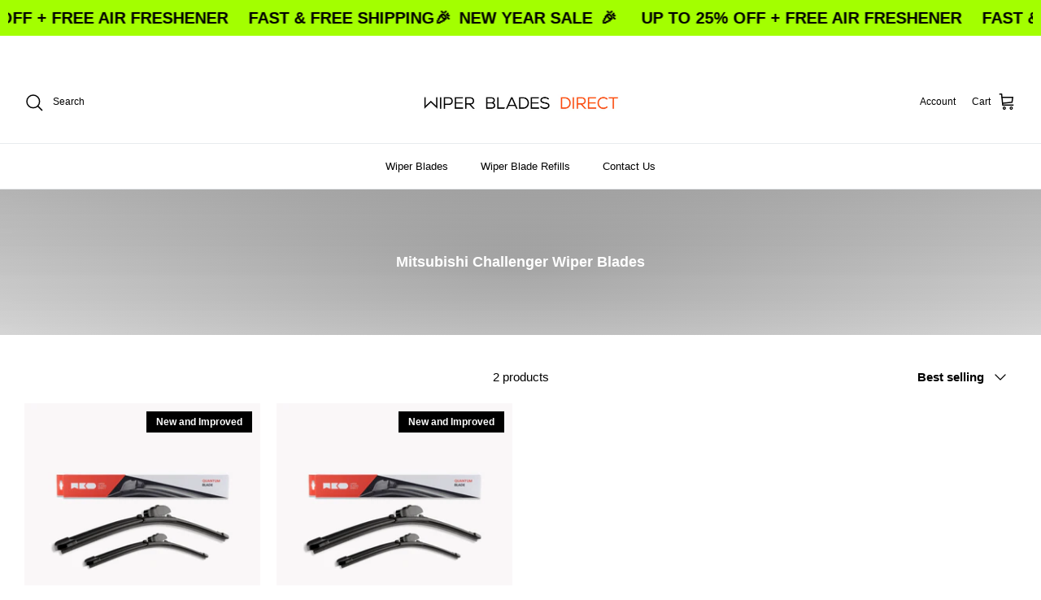

--- FILE ---
content_type: text/javascript
request_url: https://wiperbladesdirect.com.au/cdn/shop/t/14/assets/theme.js?v=81812121164740604311718094286
body_size: 33071
content:
!function($){var $=jQuery=$,cc={sections:[]};theme.cartNoteMonitor={load:function e(t){t.on("change.themeCartNoteMonitor paste.themeCartNoteMonitor keyup.themeCartNoteMonitor",function(){theme.cartNoteMonitor.postUpdate($(this).val())})},unload:function e(t){t.off(".themeCartNoteMonitor")},updateThrottleTimeoutId:-1,updateThrottleInterval:500,postUpdate:function e(t){clearTimeout(theme.cartNoteMonitor.updateThrottleTimeoutId),theme.cartNoteMonitor.updateThrottleTimeoutId=setTimeout(function(){$.post(theme.routes.cart_url+"/update.js",{note:t},function(e){},"json")},theme.cartNoteMonitor.updateThrottleInterval)}},theme.Shopify={formatMoney:function e(t,i){function n(e,t){return void 0===e?t:e}function a(e,t,i,a){if(t=n(t,2),i=n(i,","),a=n(a,"."),isNaN(e)||null==e)return 0;var o=(e=(e/100).toFixed(t)).split(".");return o[0].replace(/(\d)(?=(\d\d\d)+(?!\d))/g,"$1"+i)+(o[1]?a+o[1]:"")}"string"==typeof t&&(t=t.replace(".",""));var o="",s=/\{\{\s*(\w+)\s*\}\}/,r=i||this.money_format;switch(r.match(s)[1]){case"amount":o=a(t,2);break;case"amount_no_decimals":o=a(t,0);break;case"amount_with_comma_separator":o=a(t,2,".",",");break;case"amount_with_space_separator":o=a(t,2," ",",");break;case"amount_with_period_and_space_separator":o=a(t,2," ",".");break;case"amount_no_decimals_with_comma_separator":o=a(t,0,".",",");break;case"amount_no_decimals_with_space_separator":o=a(t,0," ","");break;case"amount_with_apostrophe_separator":o=a(t,2,"'",".");break;case"amount_with_decimal_separator":o=a(t,2,".",".")}return r.replace(s,o)},formatImage:function e(t,i){return t?t.replace(/^(.*)\.([^\.]*)$/g,"$1_"+i+".$2"):""},Image:{imageSize:function e(t){var i=t.match(/.+_((?:pico|icon|thumb|small|compact|medium|large|grande)|\d{1,4}x\d{0,4}|x\d{1,4})[_\.@]/);return null!==i?i[1]:null},getSizedImageUrl:function e(t,i){if(null==i)return t;if("master"==i)return this.removeProtocol(t);var n=t.match(/\.(jpg|jpeg|gif|png|bmp|bitmap|tiff|tif)(\?v=\d+)?$/i);if(null!=n){var a=t.split(n[0]),o=n[0];return this.removeProtocol(a[0]+"_"+i+o)}return null},removeProtocol:function e(t){return t.replace(/http(s)?:/,"")}}},theme.Disclosure=function(){var e={disclosureList:"[data-disclosure-list]",disclosureToggle:"[data-disclosure-toggle]",disclosureInput:"[data-disclosure-input]",disclosureOptions:"[data-disclosure-option]"},t={listVisible:"disclosure-list--visible"};function i(e){this.$container=e,this.cache={},this._cacheSelectors(),this._connectOptions(),this._connectToggle(),this._onFocusOut()}return i.prototype=$.extend({},i.prototype,{_cacheSelectors:function t(){this.cache={$disclosureList:this.$container.find(e.disclosureList),$disclosureToggle:this.$container.find(e.disclosureToggle),$disclosureInput:this.$container.find(e.disclosureInput),$disclosureOptions:this.$container.find(e.disclosureOptions)}},_connectToggle:function e(){this.cache.$disclosureToggle.on("click",(function(e){var i="true"===$(e.currentTarget).attr("aria-expanded");$(e.currentTarget).attr("aria-expanded",!i),this.cache.$disclosureList.toggleClass(t.listVisible)}).bind(this))},_connectOptions:function e(){this.cache.$disclosureOptions.on("click",(function(e){e.preventDefault(),this._submitForm($(e.currentTarget).data("value"))}).bind(this))},_onFocusOut:function e(){this.cache.$disclosureToggle.on("focusout",(function(e){0===this.$container.has(e.relatedTarget).length&&this._hideList()}).bind(this)),this.cache.$disclosureList.on("focusout",(function(e){var i=$(e.currentTarget).has(e.relatedTarget).length>0;this.cache.$disclosureList.hasClass(t.listVisible)&&!i&&this._hideList()}).bind(this)),this.$container.on("keyup",(function(e){27===e.which&&(this._hideList(),this.cache.$disclosureToggle.focus())}).bind(this)),this.bodyOnClick=(function(e){var i=this.$container.has(e.target).length>0;this.cache.$disclosureList.hasClass(t.listVisible)&&!i&&this._hideList()}).bind(this),$("body").on("click",this.bodyOnClick)},_submitForm:function e(t){this.cache.$disclosureInput.val(t),this.$container.parents("form").submit()},_hideList:function e(){this.cache.$disclosureList.removeClass(t.listVisible),this.cache.$disclosureToggle.attr("aria-expanded",!1)},unload:function e(){$("body").off("click",this.bodyOnClick),this.cache.$disclosureOptions.off(),this.cache.$disclosureToggle.off(),this.cache.$disclosureList.off(),this.$container.off()}}),i}(),function(){function e(e,t){var i=-1,n=!1;return function(){clearTimeout(i),i=setTimeout(e,t),n||(e.call(),n=!0,setTimeout(function(){n=!1},t))}}var t=document.createEvent("Event");t.initEvent("throttled-scroll",!0,!0),window.addEventListener("scroll",e(function(){window.dispatchEvent(t)},200))}(),theme.debounce=function(e){var t,i=arguments.length>1&&void 0!==arguments[1]?arguments[1]:700,n=arguments.length>2?arguments[2]:void 0;return function(){var a=this,o=arguments,s=function i(){t=null,n||e.apply(a,o)},r=n&&!t;clearTimeout(t),t=setTimeout(s,i),r&&e.apply(a,o)}},theme.Sections=new function(){var e=this;e._instances=[],e._deferredSectionTargets=[],e._sections=[],e._deferredLoadViewportExcess=300,e._deferredWatcherRunning=!1,e.init=function(){$(document).on("shopify:section:load",function(t){var i=e._themeSectionTargetFromShopifySectionTarget(t.target);i&&e.sectionLoad(i)}).on("shopify:section:unload",function(t){var i=e._themeSectionTargetFromShopifySectionTarget(t.target);i&&e.sectionUnload(i)}).on("shopify:section:reorder",function(t){var i=e._themeSectionTargetFromShopifySectionTarget(t.target);i&&e.sectionReorder(i)}),$(window).on("throttled-scroll.themeSectionDeferredLoader debouncedresize.themeSectionDeferredLoader",e._processDeferredSections),e._deferredWatcherRunning=!0},e.register=function(t,i,n){e._sections.push({type:t,section:i,afterSectionLoadCallback:n?n.afterLoad:null,afterSectionUnloadCallback:n?n.afterUnload:null}),$('[data-section-type="'+t+'"]').each(function(){Shopify.designMode||n&&!1===n.deferredLoad||!e._deferredWatcherRunning?e.sectionLoad(this):e.sectionDeferredLoad(this,n)})},e.sectionDeferredLoad=function(t,i){e._deferredSectionTargets.push({target:t,deferredLoadViewportExcess:i&&i.deferredLoadViewportExcess?i.deferredLoadViewportExcess:e._deferredLoadViewportExcess}),e._processDeferredSections(!0)},e._processDeferredSections=function(t){if(e._deferredSectionTargets.length)for(var i=$(window).scrollTop(),n=i+$(window).height(),a=!0===t?e._deferredSectionTargets.length-1:0,o=a;o<e._deferredSectionTargets.length;o++){var s=e._deferredSectionTargets[o].target,r=e._deferredSectionTargets[o].deferredLoadViewportExcess,l=$(s).offset().top-r,c=l>i&&l<n;if(!c){var d=l+$(s).outerHeight()+2*r;c=d>i&&d<n}(c||l<i&&d>n)&&(e.sectionLoad(s),e._deferredSectionTargets.splice(o,1),o--)}!0!==t&&0===e._deferredSectionTargets.length&&(e._deferredWatcherRunning=!1,$(window).off(".themeSectionDeferredLoader"))},e.sectionLoad=function(t){var t=t,i=e._sectionForTarget(t),n=!1;if(!1!==(n=i.section?i.section:i)){var a={target:t,section:n,$shopifySectionContainer:$(t).closest(".shopify-section"),thisContext:{functions:n.functions,registeredEventListeners:[]}};a.thisContext.registerEventListener=e._registerEventListener.bind(a.thisContext),e._instances.push(a),$(t).data("components")&&$(t).data("components").split(",").forEach(e=>{$(document).trigger("cc:component:load",[e,t])}),e._callSectionWith(n,"onSectionLoad",t,a.thisContext),e._callSectionWith(n,"afterSectionLoadCallback",t,a.thisContext),n.onSectionSelect&&a.$shopifySectionContainer.on("shopify:section:select",function(t){e._callSectionWith(n,"onSectionSelect",t.target,a.thisContext)}),n.onSectionDeselect&&a.$shopifySectionContainer.on("shopify:section:deselect",function(t){e._callSectionWith(n,"onSectionDeselect",t.target,a.thisContext)}),n.onBlockSelect&&$(t).on("shopify:block:select",function(t){e._callSectionWith(n,"onBlockSelect",t.target,a.thisContext)}),n.onBlockDeselect&&$(t).on("shopify:block:deselect",function(t){e._callSectionWith(n,"onBlockDeselect",t.target,a.thisContext)})}},e.sectionUnload=function(t){for(var i=e._sectionForTarget(t),n=-1,a=0;a<e._instances.length;a++)e._instances[a].target==t&&(n=a);if(n>-1){var o=e._instances[n];$(t).off("shopify:block:select shopify:block:deselect"),o.$shopifySectionContainer.off("shopify:section:select shopify:section:deselect"),e._callSectionWith(o.section,"onSectionUnload",t,o.thisContext),e._unloadRegisteredEventListeners(o.thisContext.registeredEventListeners),e._callSectionWith(i,"afterSectionUnloadCallback",t,o.thisContext),e._instances.splice(n),$(t).data("components")&&$(t).data("components").split(",").forEach(e=>{$(document).trigger("cc:component:unload",[e,t])})}else for(var a=0;a<e._deferredSectionTargets.length;a++)if(e._deferredSectionTargets[a].target==t){e._deferredSectionTargets[a].splice(a,1);break}},e.sectionReorder=function(t){for(var i=-1,n=0;n<e._instances.length;n++)e._instances[n].target==t&&(i=n);if(i>-1){var a=e._instances[i];e._callSectionWith(a.section,"onSectionReorder",t,a.thisContext)}},e._registerEventListener=function(e,t,i){e.addEventListener(t,i),this.registeredEventListeners.push({element:e,eventType:t,callback:i})},e._unloadRegisteredEventListeners=function(e){e.forEach(e=>{e.element.removeEventListener(e.eventType,e.callback)})},e._callSectionWith=function(e,t,i,n){if("function"==typeof e[t])try{n?e[t].bind(n)(i):e[t](i)}catch(a){var o=i.dataset.sectionType;console.warn("Theme warning: '".concat(t,"' failed for section '").concat(o,"'")),console.debug(i,a)}},e._themeSectionTargetFromShopifySectionTarget=function(e){var t=$("[data-section-type]:first",e);return t.length>0&&t[0]},e._sectionForTarget=function(t){for(var i=$(t).attr("data-section-type"),n=0;n<e._sections.length;n++)if(e._sections[n].type==i)return e._sections[n];return!1},e._sectionAlreadyRegistered=function(t){for(var i=0;i<e._sections.length;i++)if(e._sections[i].type==t)return!0;return!1}},theme.scriptsLoaded={},theme.loadScriptOnce=function(e,t,i,n){if(void 0===theme.scriptsLoaded[e]){theme.scriptsLoaded[e]=[];var a=document.createElement("script");a.src=e,(n||i)&&(a.async=!1),i&&i(),"function"==typeof t&&(theme.scriptsLoaded[e].push(t),a.readyState?a.onreadystatechange=(function(){if("loaded"==a.readyState||"complete"==a.readyState){a.onreadystatechange=null;for(var e=0;e<theme.scriptsLoaded[this].length;e++)theme.scriptsLoaded[this][e]();theme.scriptsLoaded[this]=!0}}).bind(e):a.onload=(function(){for(var e=0;e<theme.scriptsLoaded[this].length;e++)theme.scriptsLoaded[this][e]();theme.scriptsLoaded[this]=!0}).bind(e));var o=document.getElementsByTagName("script")[0];return o.parentNode.insertBefore(a,o),!0}if("object"!=typeof theme.scriptsLoaded[e]||"function"!=typeof t)return"function"==typeof t&&t(),!1;theme.scriptsLoaded[e].push(t)},theme.loadStyleOnce=function(e){var t=e.replace(/^https?:/,"");if(!document.querySelector('link[href="'+encodeURI(t)+'"]')){var i=document.createElement("link");i.href=t,i.rel="stylesheet",i.type="text/css";var n=document.getElementsByTagName("link")[0];n.parentNode.insertBefore(i,n)}},theme.showQuickPopup=function(e,t){var i=$('<div class="simple-popup"/>'),n=t.offset();i.html(e).css({left:n.left,top:n.top}).hide(),$("body").append(i),i.css({marginTop:-i.outerHeight()-10,marginLeft:-(i.outerWidth()-t.outerWidth())/2}),i.fadeIn(200).delay(3500).fadeOut(400,function(){$(this).remove()})};class ccComponent{constructor(e){var t=arguments.length>1&&void 0!==arguments[1]?arguments[1]:".cc-".concat(e),i=this;this.instances=[],$(document).on("cc:component:load",function(n,a,o){a===e&&$(o).find("".concat(t,":not(.cc-initialized)")).each(function(){i.init(this)})}),$(document).on("cc:component:unload",function(n,a,o){a===e&&$(o).find(t).each(function(){i.destroy(this)})}),$(t).each(function(){i.init(this)})}init(e){$(e).addClass("cc-initialized")}destroy(e){$(e).removeClass("cc-initialized")}registerInstance(e,t){this.instances.push({container:e,instance:t})}destroyInstance(e){this.instances=this.instances.filter(t=>{if(t.container===e)return"function"==typeof t.instance.destroy&&t.instance.destroy(),t.container!==e})}}theme.createTemplateVariableEncoder=function(){return{utilityElement:document.createElement("div"),values:{},add:function e(t,i,n){switch(n){case"attribute":this.utilityElement.innerHTML="",this.utilityElement.setAttribute("util",i),this.values[t]=this.utilityElement.outerHTML.match(/util="([^"]*)"/)[1];break;case"html":this.utilityElement.innerText=i,this.values[t]=this.utilityElement.innerHTML;break;case"raw":this.values[t]=i;break;default:throw"Type '".concat(n,"' not handled")}}}},theme.suffixIds=function(e,t){var i=["aria-describedby","aria-controls"];t="-"+t,e.querySelectorAll("[id]").forEach(n=>{var a=n.id,o=a+t;n.id=o,i.forEach(t=>{e.querySelectorAll("[".concat(t,'="').concat(a,'"]')).forEach(e=>{e.setAttribute(t,o)})})})},theme.renderUnitPrice=function(e,t,i){if(!e||!t)return"";var n='<div class="unit-price">';n+='<span class="unit-price__price theme-money">'.concat(theme.Shopify.formatMoney(e,i),"</span>"),n+='<span class="unit-price__separator">'.concat(theme.strings.products_product_unit_price_separator,"</span>");var a=t.reference_unit;return 1!=t.reference_value&&(a=t.reference_value+a),n+='<span class="unit-price__unit">'.concat(a,"</span>"),n+="</div>"};class ccPopup{constructor(e,t){this.$container=e,this.namespace=t,this.cssClasses={visible:"cc-popup--visible",bodyNoScroll:"cc-popup-no-scroll",bodyNoScrollPadRight:"cc-popup-no-scroll-pad-right"}}open(e){if(this.$container.data("freeze-scroll")){$("body").addClass(this.cssClasses.bodyNoScroll);var t=document.createElement("div");t.className="popup-scrollbar-measure",document.body.appendChild(t);var i=t.getBoundingClientRect().width-t.clientWidth;document.body.removeChild(t),i>0&&$("body").css("padding-right",i+"px").addClass(this.cssClasses.bodyNoScrollPadRight)}this.$container.addClass(this.cssClasses.visible),this.previouslyActiveElement=document.activeElement,setTimeout(()=>{this.$container.find(".cc-popup-close")[0].focus()},500),$(window).on("keydown"+this.namespace,e=>{27===e.keyCode&&this.close()}),e&&e()}close(e){if(this.$container.removeClass(this.cssClasses.visible),this.previouslyActiveElement&&$(this.previouslyActiveElement).focus(),$(window).off("keydown"+this.namespace),this.$container.data("freeze-scroll")){var t=500,i=this.$container.find(".cc-popup-modal");i.length&&(t=parseFloat(getComputedStyle(i[0]).transitionDuration))&&t>0&&(t*=1e3),setTimeout(()=>{$("body").removeClass(this.cssClasses.bodyNoScroll).removeClass(this.cssClasses.bodyNoScrollPadRight).css("padding-right","0")},t)}e&&e()}}(()=>{theme.initAnimateOnScroll=function(){if(document.body.classList.contains("cc-animate-enabled")&&window.innerWidth>=768){var e=void 0!==document.body.dataset.ccAnimateTimeout?document.body.dataset.ccAnimateTimeout:200;if("IntersectionObserver"in window){var t=new IntersectionObserver((t,i)=>{t.forEach(t=>{t.isIntersecting&&!t.target.classList.contains("cc-animate-complete")&&(setTimeout(()=>{t.target.classList.add("-in","cc-animate-complete")},e),setTimeout(()=>{t.target.classList.remove("data-cc-animate"),t.target.style.transitionDuration=null,t.target.style.transitionDelay=null},5e3),i.unobserve(t.target))})});document.querySelectorAll("[data-cc-animate]:not(.cc-animate-init)").forEach(e=>{e.dataset.ccAnimateDelay&&(e.style.transitionDelay=e.dataset.ccAnimateDelay),e.dataset.ccAnimateDuration&&(e.style.transitionDuration=e.dataset.ccAnimateDuration),e.dataset.ccAnimate&&e.classList.add(e.dataset.ccAnimate),e.classList.add("cc-animate-init"),t.observe(e)})}else for(var i=document.querySelectorAll("[data-cc-animate]:not(.cc-animate-init)"),n=0;n<i.length;n++)i[n].classList.add("-in","cc-animate-complete")}},theme.initAnimateOnScroll(),document.addEventListener("shopify:section:load",()=>{setTimeout(theme.initAnimateOnScroll,100)});try{window.matchMedia("(min-width: 768px)").addEventListener("change",e=>{e.matches&&setTimeout(theme.initAnimateOnScroll,100)})}catch(e){}})();class AccordionInstance{constructor(e){this.accordion=e,this.itemClass=".cc-accordion-item",this.titleClass=".cc-accordion-item__title",this.panelClass=".cc-accordion-item__panel",this.allowMultiOpen="true"===this.accordion.dataset.allowMultiOpen,this.allowMultiOpen||(this.activeItem=this.accordion.querySelector("".concat(this.itemClass,"[open]"))),this.bindEvents()}static addPanelHeight(e){e.style.height="".concat(e.scrollHeight,"px")}static removePanelHeight(e){e.getAttribute("style"),e.removeAttribute("style")}open(e,t){if(t.style.height="0",e.open=!0,AccordionInstance.addPanelHeight(t),setTimeout(()=>{e.classList.add("is-open")},10),!this.allowMultiOpen){if(this.activeItem&&this.activeItem!==e){var i=this.activeItem.querySelector(this.panelClass);this.close(this.activeItem,i)}this.activeItem=e}}close(e,t){AccordionInstance.addPanelHeight(t),e.classList.remove("is-open"),e.classList.add("is-closing"),this.activeItem===e&&(this.activeItem=null),setTimeout(()=>{t.style.height="0"},10)}handleClick(e){var t=e.target.closest(this.titleClass);if(t){e.preventDefault();var i=t.parentNode,n=t.nextElementSibling;i.open?this.close(i,n):this.open(i,n)}}handleTransition(e){if(e.target.matches(this.panelClass)){var t=e.target,i=t.parentNode;i.classList.contains("is-closing")&&(i.classList.remove("is-closing"),i.open=!1),AccordionInstance.removePanelHeight(t)}}bindEvents(){this.clickHandler=this.handleClick.bind(this),this.transitionHandler=this.handleTransition.bind(this),this.accordion.addEventListener("click",this.clickHandler),this.accordion.addEventListener("transitionend",this.transitionHandler)}destroy(){this.accordion.removeEventListener("click",this.clickHandler),this.accordion.removeEventListener("transitionend",this.transitionHandler)}}class Accordion extends ccComponent{constructor(){var e=arguments.length>0&&void 0!==arguments[0]?arguments[0]:"accordion",t=arguments.length>1&&void 0!==arguments[1]?arguments[1]:".cc-".concat(e);super(e,t)}init(e){super.init(e),this.registerInstance(e,new AccordionInstance(e))}destroy(e){this.destroyInstance(e),super.destroy(e)}}new Accordion;class CustomSelectInstance{constructor(e){this.el=e,this.button=e.querySelector(".cc-select__btn"),this.listbox=e.querySelector(".cc-select__listbox"),this.options=e.querySelectorAll(".cc-select__option"),this.selectedOption=e.querySelector('[aria-selected="true"]'),this.nativeSelect=document.getElementById("".concat(e.id,"-native")),this.swatches="swatch"in this.options[this.options.length-1].dataset,this.focusedClass="is-focused",this.searchString="",this.listboxOpen=!1,this.selectedOption||(this.selectedOption=this.listbox.firstElementChild),this.bindEvents(),this.setButtonWidth()}bindEvents(){this.el.addEventListener("keydown",this.handleKeydown.bind(this)),this.el.addEventListener("selectOption",this.handleSelectOption.bind(this)),this.button.addEventListener("mousedown",this.handleMousedown.bind(this))}addListboxOpenEvents(){this.mouseoverHandler=this.handleMouseover.bind(this),this.mouseleaveHandler=this.handleMouseleave.bind(this),this.clickHandler=this.handleClick.bind(this),this.blurHandler=this.handleBlur.bind(this),this.listbox.addEventListener("mouseover",this.mouseoverHandler),this.listbox.addEventListener("mouseleave",this.mouseleaveHandler),this.listbox.addEventListener("click",this.clickHandler),this.listbox.addEventListener("blur",this.blurHandler)}removeListboxOpenEvents(){this.listbox.removeEventListener("mouseover",this.mouseoverHandler),this.listbox.removeEventListener("mouseleave",this.mouseleaveHandler),this.listbox.removeEventListener("click",this.clickHandler),this.listbox.removeEventListener("blur",this.blurHandler)}handleKeydown(e){this.listboxOpen?this.handleKeyboardNav(e):("ArrowUp"===e.key||"ArrowDown"===e.key||" "===e.key)&&(e.preventDefault(),this.showListbox())}handleMousedown(e){this.listboxOpen||0!==e.button||this.showListbox()}handleMouseover(e){e.target.matches("li")&&this.focusOption(e.target)}handleMouseleave(){this.focusOption(this.selectedOption)}handleClick(e){e.target.matches(".js-option")&&this.selectOption(e.target)}handleBlur(){this.listboxOpen&&this.hideListbox()}handleKeyboardNav(e){var t;switch("Tab"===e.key&&e.preventDefault(),e.key){case"ArrowUp":case"ArrowDown":e.preventDefault(),(t="ArrowUp"===e.key?this.focusedOption.previousElementSibling:this.focusedOption.nextElementSibling)&&!t.classList.contains("is-disabled")&&this.focusOption(t);break;case"Enter":case" ":e.preventDefault(),this.selectOption(this.focusedOption);break;case"Escape":e.preventDefault(),this.hideListbox();break;default:(t=this.findOption(e.key))&&this.focusOption(t)}}setButtonWidth(){var e=e=>{var t=getComputedStyle(e);return parseFloat(t.paddingLeft)+parseFloat(t.paddingRight)},t=e(this.button),i=e(this.selectedOption),n=this.button.offsetWidth-this.button.clientWidth,a=Math.ceil(this.selectedOption.getBoundingClientRect().width);this.button.style.width="".concat(a-i+t+n,"px")}showListbox(){this.listbox.hidden=!1,this.listboxOpen=!0,this.el.classList.add("is-open"),this.button.setAttribute("aria-expanded","true"),this.listbox.setAttribute("aria-hidden","false"),setTimeout(()=>{this.focusOption(this.selectedOption),this.listbox.focus(),this.addListboxOpenEvents()},10)}hideListbox(){this.listboxOpen&&(this.listbox.hidden=!0,this.listboxOpen=!1,this.el.classList.remove("is-open"),this.button.setAttribute("aria-expanded","false"),this.listbox.setAttribute("aria-hidden","true"),this.focusedOption&&(this.focusedOption.classList.remove(this.focusedClass),this.focusedOption=null),this.button.focus(),this.removeListboxOpenEvents())}findOption(e){return this.searchString+=e,this.searchTimer&&clearTimeout(this.searchTimer),this.searchTimer=setTimeout(()=>{this.searchString=""},500),[...this.options].find(e=>e.innerText.toLowerCase().includes(this.searchString)&&!e.classList.contains("is-disabled"))}focusOption(e){if(this.focusedOption&&this.focusedOption.classList.remove(this.focusedClass),this.focusedOption=e,this.focusedOption.classList.add(this.focusedClass),this.listbox.scrollHeight>this.listbox.clientHeight){var t=this.listbox.clientHeight+this.listbox.scrollTop,i=e.offsetTop+e.offsetHeight;i>t?this.listbox.scrollTop=i-this.listbox.clientHeight:e.offsetTop<this.listbox.scrollTop&&(this.listbox.scrollTop=e.offsetTop)}}handleSelectOption(e){var t=[...this.options].find(t=>t.dataset.value===e.detail.value);t&&this.selectOption(t)}selectOption(e){if(e!==this.selectedOption){if(e.setAttribute("aria-selected","true"),this.selectedOption.setAttribute("aria-selected","false"),this.swatches&&(e.dataset.swatch?this.button.dataset.swatch=e.dataset.swatch:this.button.removeAttribute("data-swatch")),this.button.firstChild.textContent=e.firstElementChild.textContent,this.listbox.setAttribute("aria-activedescendant",e.id),this.selectedOption=document.getElementById(e.id),this.nativeSelect)this.nativeSelect.value=e.dataset.value,this.nativeSelect.dispatchEvent(new Event("change",{bubbles:!0}));else{var t={selectedValue:e.dataset.value};this.el.dispatchEvent(new CustomEvent("change",{bubbles:!0,detail:t}))}}this.hideListbox()}}class CustomSelect extends ccComponent{constructor(){var e=arguments.length>0&&void 0!==arguments[0]?arguments[0]:"custom-select",t=arguments.length>1&&void 0!==arguments[1]?arguments[1]:".cc-select";super(e,t)}init(e){super.init(e),this.registerInstance(e,new CustomSelectInstance(e))}destroy(e){this.destroyInstance(e),super.destroy(e)}}new CustomSelect;class ModalInstance{constructor(e){this.container=e,this.size=e.dataset.ccModalSize||"medium",this.contentElement=document.querySelector(e.dataset.ccModalContentelement),this.container.addEventListener("click",this.handleClick.bind(this)),"true"===e.dataset.ccModalLaunch&&setTimeout(this.open.bind(this),10)}handleClick(e){e.preventDefault(),this.open(),this.opener=e.target}open(){var e=theme.createTemplateVariableEncoder();e.add("size",this.size,"attribute"),e.add("content",this.contentElement.innerHTML,"raw"),e.add("button_close_label",theme.strings.general_accessibility_labels_close,"attribute"),e.add("button_close_icon",theme.icons.close,"raw");var t='\n      <div class="cc-modal-window cc-modal-window--pre-reveal cc-modal-window--size-'.concat(e.values.size,'">\n        <div class="cc-modal-window__background"></div>\n        <div class="cc-modal-window__foreground" role="dialog" aria-modal="true">\n          <div class="cc-modal-window__content-container">\n            <button class="cc-modal-window__close" aria-label="').concat(e.values.button_close_label,'">').concat(e.values.button_close_icon,'</button>\n            <div class="cc-modal-window__content">').concat(e.values.content,"</div>\n          </div>\n        </div>\n      </div>\n    "),i=document.createRange().createContextualFragment(t);document.body.appendChild(i),document.body.classList.add("cc-modal-visible"),this.modalElement=document.body.lastElementChild,this.modalElement.querySelector(".cc-modal-window__background").addEventListener("click",this.close.bind(this)),this.modalElement.querySelector(".cc-modal-window__close").addEventListener("click",this.close.bind(this)),setTimeout(()=>{this.modalElement.classList.remove("cc-modal-window--pre-reveal"),this.modalElement.querySelector(".cc-modal-window__close").focus()},10)}close(){this.modalElement.classList.add("cc-modal-window--closing"),document.querySelector(".cc-modal-window:not(.cc-modal-window--closing)")||document.body.classList.remove("cc-modal-visible"),this.opener&&setTimeout(()=>{this.opener.focus()},10),setTimeout((function(){this.remove()}).bind(this.modalElement),5e3)}}class Modal extends ccComponent{constructor(){var e=arguments.length>0&&void 0!==arguments[0]?arguments[0]:"modal",t=arguments.length>1&&void 0!==arguments[1]?arguments[1]:".cc-".concat(e);super(e,t)}init(e){super.init(e),this.registerInstance(e,new ModalInstance(e))}destroy(e){this.destroyInstance(e),super.destroy(e)}}new Modal;class PriceRangeInstance{constructor(e){this.container=e,this.selectors={inputMin:".cc-price-range__input--min",inputMax:".cc-price-range__input--max",control:".cc-price-range__control",controlMin:".cc-price-range__control--min",controlMax:".cc-price-range__control--max",bar:".cc-price-range__bar",activeBar:".cc-price-range__bar-active"},this.controls={min:{barControl:e.querySelector(this.selectors.controlMin),input:e.querySelector(this.selectors.inputMin)},max:{barControl:e.querySelector(this.selectors.controlMax),input:e.querySelector(this.selectors.inputMax)}},this.controls.min.value=parseInt(""===this.controls.min.input.value?this.controls.min.input.placeholder:this.controls.min.input.value),this.controls.max.value=parseInt(""===this.controls.max.input.value?this.controls.max.input.placeholder:this.controls.max.input.value),this.valueMin=this.controls.min.input.min,this.valueMax=this.controls.min.input.max,this.valueRange=this.valueMax-this.valueMin,[this.controls.min,this.controls.max].forEach(e=>{e.barControl.setAttribute("aria-valuemin",this.valueMin),e.barControl.setAttribute("aria-valuemax",this.valueMax),e.barControl.setAttribute("tabindex",0)}),this.controls.min.barControl.setAttribute("aria-valuenow",this.controls.min.value),this.controls.max.barControl.setAttribute("aria-valuenow",this.controls.max.value),this.bar=e.querySelector(this.selectors.bar),this.activeBar=e.querySelector(this.selectors.activeBar),this.inDrag=!1,this.rtl=document.querySelector("html[dir=rtl]"),this.bindEvents(),this.render()}getPxToValueRatio(){var e=this.bar.clientWidth/(this.valueMax-this.valueMin);return this.rtl?-e:e}getPcToValueRatio(){return 100/(this.valueMax-this.valueMin)}setActiveControlValue(e){isNaN(parseInt(e))||(this.activeControl===this.controls.min?(""===e&&(e=this.valueMin),e=Math.min(e=Math.max(this.valueMin,e),this.controls.max.value)):(""===e&&(e=this.valueMax),e=Math.max(e=Math.min(this.valueMax,e),this.controls.min.value)),this.activeControl.value=Math.round(e),this.activeControl.input.value!=this.activeControl.value&&(this.activeControl.value==this.activeControl.input.placeholder?this.activeControl.input.value="":this.activeControl.input.value=this.activeControl.value,this.activeControl.input.dispatchEvent(new CustomEvent("change",{bubbles:!0,cancelable:!1,detail:{sender:"theme:component:price_range"}}))),this.activeControl.barControl.setAttribute("aria-valuenow",this.activeControl.value))}render(){this.drawControl(this.controls.min),this.drawControl(this.controls.max),this.drawActiveBar()}drawControl(e){var t=(e.value-this.valueMin)*this.getPcToValueRatio()+"%";this.rtl?e.barControl.style.right=t:e.barControl.style.left=t}drawActiveBar(){var e=(this.controls.min.value-this.valueMin)*this.getPcToValueRatio()+"%",t=(this.valueMax-this.controls.max.value)*this.getPcToValueRatio()+"%";this.rtl?(this.activeBar.style.left=t,this.activeBar.style.right=e):(this.activeBar.style.left=e,this.activeBar.style.right=t)}handleControlTouchStart(e){e.preventDefault(),this.startDrag(e.target,e.touches[0].clientX),this.boundControlTouchMoveEvent=this.handleControlTouchMove.bind(this),this.boundControlTouchEndEvent=this.handleControlTouchEnd.bind(this),window.addEventListener("touchmove",this.boundControlTouchMoveEvent),window.addEventListener("touchend",this.boundControlTouchEndEvent)}handleControlTouchMove(e){this.moveDrag(e.touches[0].clientX)}handleControlTouchEnd(e){e.preventDefault(),window.removeEventListener("touchmove",this.boundControlTouchMoveEvent),window.removeEventListener("touchend",this.boundControlTouchEndEvent),this.stopDrag()}handleControlMouseDown(e){e.preventDefault(),this.startDrag(e.target,e.clientX),this.boundControlMouseMoveEvent=this.handleControlMouseMove.bind(this),this.boundControlMouseUpEvent=this.handleControlMouseUp.bind(this),window.addEventListener("mousemove",this.boundControlMouseMoveEvent),window.addEventListener("mouseup",this.boundControlMouseUpEvent)}handleControlMouseMove(e){this.moveDrag(e.clientX)}handleControlMouseUp(e){e.preventDefault(),window.removeEventListener("mousemove",this.boundControlMouseMoveEvent),window.removeEventListener("mouseup",this.boundControlMouseUpEvent),this.stopDrag()}startDrag(e,t){this.controls.min.barControl===e?this.activeControl=this.controls.min:this.activeControl=this.controls.max,this.dragStartX=t,this.dragStartValue=this.activeControl.value,this.inDrag=!0}moveDrag(e){if(this.inDrag){var t=this.dragStartValue+(e-this.dragStartX)/this.getPxToValueRatio();this.setActiveControlValue(t),this.render()}}stopDrag(){this.inDrag=!1}handleControlKeyDown(e){"ArrowRight"===e.key?this.incrementControlFromKeypress(e.target,10):"ArrowLeft"===e.key&&this.incrementControlFromKeypress(e.target,-10)}incrementControlFromKeypress(e,t){this.controls.min.barControl===e?this.activeControl=this.controls.min:this.activeControl=this.controls.max,this.setActiveControlValue(this.activeControl.value+t/this.getPxToValueRatio()),this.render()}handleInputChange(e){e.target.value=e.target.value.replace(/\D/g,""),e.detail&&"theme:component:price_range"==e.detail.sender||(this.controls.min.input===e.target?this.activeControl=this.controls.min:this.activeControl=this.controls.max,this.setActiveControlValue(e.target.value),this.render())}handleInputKeyup(e){setTimeout((function(){this.value=this.value.replace(/\D/g,"")}).bind(e.target),10)}bindEvents(){[this.controls.min,this.controls.max].forEach(e=>{e.barControl.addEventListener("touchstart",this.handleControlTouchStart.bind(this)),e.barControl.addEventListener("mousedown",this.handleControlMouseDown.bind(this)),e.barControl.addEventListener("keydown",this.handleControlKeyDown.bind(this)),e.input.addEventListener("change",this.handleInputChange.bind(this)),e.input.addEventListener("keyup",this.handleInputKeyup.bind(this))})}destroy(){}}class PriceRange extends ccComponent{constructor(){var e=arguments.length>0&&void 0!==arguments[0]?arguments[0]:"price-range",t=arguments.length>1&&void 0!==arguments[1]?arguments[1]:".cc-".concat(e);super(e,t)}init(e){super.init(e),this.registerInstance(e,new PriceRangeInstance(e))}destroy(e){this.destroyInstance(e),super.destroy(e)}}new PriceRange,theme.VideoManager=new function(){var e=this;e._permitPlayback=function(e){return!($(e).hasClass("video-container--background")&&768>$(window).outerWidth())},e.youtubeVars={incrementor:0,apiReady:!1,videoData:{},toProcessSelector:'.video-container[data-video-type="youtube"]:not(.video--init)'},e.youtubeApiReady=function(){e.youtubeVars.apiReady=!0,e._loadYoutubeVideos()},e._loadYoutubeVideos=function(t){$(e.youtubeVars.toProcessSelector,t).length&&(e.youtubeVars.apiReady?$(e.youtubeVars.toProcessSelector,t).each(function(){if(e._permitPlayback($(this))){$(this).addClass("video--init"),e.youtubeVars.incrementor++;var t="theme-yt-video-"+e.youtubeVars.incrementor;$(this).data("video-container-id",t);var i=$('<div class="video-container__video-element">').attr("id",t).appendTo($(".video-container__video",this)),n=$(this).data("video-autoplay"),a=$(this).data("video-loop"),o=new YT.Player(t,{height:"360",width:"640",videoId:$(this).data("video-id"),playerVars:{iv_load_policy:3,modestbranding:1,autoplay:0,loop:a?1:0,playlist:$(this).data("video-id"),rel:0,showinfo:0},events:{onReady:e._onYoutubePlayerReady.bind({autoplay:n,loop:a,$container:$(this)}),onStateChange:e._onYoutubePlayerStateChange.bind({autoplay:n,loop:a,$container:$(this)})}});e.youtubeVars.videoData[t]={id:t,container:this,videoElement:i,player:o}}}):theme.loadScriptOnce("https://www.youtube.com/iframe_api"))},e._onYoutubePlayerReady=function(t){t.target.setPlaybackQuality("hd1080"),this.autoplay&&(t.target.mute(),t.target.playVideo()),e._initBackgroundVideo(this.$container)},e._onYoutubePlayerStateChange=function(e){if(e.data==YT.PlayerState.PLAYING&&(this.$container.addClass("video--play-started"),this.autoplay&&e.target.mute(),this.loop)){var t=e.target.getDuration()-1;if(t>2){function i(){e.target.getCurrentTime()>t&&e.target.seekTo(0),setTimeout(i,250)}i()}}},e._unloadYoutubeVideos=function(t){for(var i in e.youtubeVars.videoData){var n=e.youtubeVars.videoData[i];if($(t).find(n.container).length){n.player.destroy(),delete e.youtubeVars.videoData[i];return}}},e.vimeoVars={incrementor:0,apiReady:!1,videoData:{},toProcessSelector:'.video-container[data-video-type="vimeo"]:not(.video--init)'},e.vimeoApiReady=function(){e.vimeoVars.apiReady=!0,e._loadVimeoVideos()},e._loadVimeoVideos=function(t){$(e.vimeoVars.toProcessSelector,t).length&&(e.vimeoVars.apiReady?$(e.vimeoVars.toProcessSelector,t).each(function(){if(e._permitPlayback($(this))){$(this).addClass("video--init"),e.vimeoVars.incrementor++;var t=$(this),i="theme-vi-video-"+e.vimeoVars.incrementor;$(this).data("video-container-id",i);var n=$('<div class="video-container__video-element">').attr("id",i).appendTo($(".video-container__video",this)),a=!!$(this).data("video-autoplay"),o=new Vimeo.Player(i,{url:$(this).data("video-url"),width:640,loop:$(this).data("video-autoplay"),autoplay:a,muted:t.hasClass("video-container--background")||a});o.on("playing",(function(){$(this).addClass("video--play-started")}).bind(this)),o.ready().then(function(){if(a&&(o.setVolume(0),o.play()),o.element&&o.element.width&&o.element.height){var i=parseInt(o.element.height)/parseInt(o.element.width);t.find(".video-container__video").css("padding-bottom",100*i+"%")}e._initBackgroundVideo(t)}),e.vimeoVars.videoData[i]={id:i,container:this,videoElement:n,player:o,autoPlay:a}}}):window.define?theme.loadScriptOnce("https://player.vimeo.com/api/player.js",function(){e.vimeoVars.apiReady=!0,e._loadVimeoVideos(),window.define=window.tempDefine},function(){window.tempDefine=window.define,window.define=null}):theme.loadScriptOnce("https://player.vimeo.com/api/player.js",function(){e.vimeoVars.apiReady=!0,e._loadVimeoVideos()}))},e._unloadVimeoVideos=function(t){for(var i in e.vimeoVars.videoData){var n=e.vimeoVars.videoData[i];if($(t).find(n.container).length){n.player.unload(),delete e.vimeoVars.videoData[i];return}}},e._loadThirdPartyApis=function(t){e._permitPlayback($(".video-container",t))&&(e._loadYoutubeVideos(t),e._loadVimeoVideos(t))},e.mp4Vars={incrementor:0,videoData:{},toProcessSelector:'.video-container[data-video-type="mp4"]:not(.video--init)'},e._loadMp4Videos=function(t){$(e.mp4Vars.toProcessSelector,t).length&&$(e.mp4Vars.toProcessSelector,t).addClass("video--init").each(function(){e.mp4Vars.incrementor++,$(this);var t="theme-mp-video-"+e.mp4Vars.incrementor;$(this).data("video-container-id",t);var i=$('<div class="video-container__video-element">').attr("id",t).appendTo($(".video-container__video",this)),n=$("<video playsinline>");$(this).data("video-loop")&&n.attr("loop","loop"),$(this).hasClass("video-container--background")||n.attr("controls","controls"),$(this).data("video-autoplay")&&(n.attr({autoplay:"autoplay",muted:"muted"}),n[0].muted=!0,n.one("loadeddata",function(){this.play()})),n.on("playing",(function(){$(this).addClass("video--play-started")}).bind(this)),n.attr("src",$(this).data("video-url")).appendTo(i),e.mp4Vars.videoData[t]={element:n[0]}})},e._unloadMp4Videos=function(e){},e._initBackgroundVideo=function(e){if(e.hasClass("video-container--background")&&e.find(".video-container__video iframe").length){function t(){var e=$(".video-container__media",this),t=e.length?e:this,i=t.width(),n=t.height(),a=i/n,o=$(".video-container__video iframe",this),s=o.attr("width")/o.attr("height"),r=$(".video-container__video",this),l=75;if(a>s){var c=i/s+2*l;r.css({marginTop:(n-c)/2-l,marginInlineStart:"",height:c+2*l,width:""})}else{var d=i*s+2*l*s;r.css({marginTop:-l,marginInlineStart:(i-d)/2,height:n+2*l,width:d})}}t.bind(e)(),$(window).on("debouncedresize."+e.data("video-container-id"),t.bind(e))}},this.onSectionLoad=function(t){$(".video-container[data-video-url]:not([data-video-type])").each(function(){var e=$(this).data("video-url");e.indexOf(".mp4")>-1&&$(this).attr("data-video-type","mp4"),e.indexOf("vimeo.com")>-1&&($(this).attr("data-video-type","vimeo"),$(this).attr("data-video-id",e.split("?")[0].split("/").pop())),(e.indexOf("youtu.be")>-1||e.indexOf("youtube.com")>-1)&&($(this).attr("data-video-type","youtube"),e.indexOf("v=")>-1?$(this).attr("data-video-id",e.split("v=").pop().split("&")[0]):$(this).attr("data-video-id",e.split("?")[0].split("/").pop()))}),e._loadThirdPartyApis(t),e._loadMp4Videos(t),$(window).on("debouncedresize.video-manager-resize",function(){e._loadThirdPartyApis(t)}),$(".video-container__play",t).on("click",function(i){i.preventDefault();var n=$(this).closest(".video-container");n.addClass("video-container--playing"),$(t).trigger("cc:video:play");var a=n.data("video-container-id");0===a.indexOf("theme-yt-video")?e.youtubeVars.videoData[a].player.playVideo():0===a.indexOf("theme-vi-video")?e.vimeoVars.videoData[a].player.play():0===a.indexOf("theme-mp-video")&&e.mp4Vars.videoData[a].element.play()}),$(".video-container__stop",t).on("click",function(i){i.preventDefault();var n=$(this).closest(".video-container");n.removeClass("video-container--playing"),$(t).trigger("cc:video:stop");var a=n.data("video-container-id");0===a.indexOf("theme-yt-video")?e.youtubeVars.videoData[a].player.stopVideo():(e.vimeoVars.videoData[a].player.pause(),e.vimeoVars.videoData[a].player.setCurrentTime(0))})},this.onSectionUnload=function(t){$(".video-container__play, .video-container__stop",t).off("click"),$(window).off("."+$(".video-container").data("video-container-id")),$(window).off("debouncedresize.video-manager-resize"),e._unloadYoutubeVideos(t),e._unloadVimeoVideos(t),e._unloadMp4Videos(t),$(t).trigger("cc:video:stop")}},window.onYouTubeIframeAPIReady=function(){theme.VideoManager.youtubeApiReady()},cc.sections.push({name:"video",section:theme.VideoManager}),theme.MapSection=new function(){var e=this;e.config={zoom:14,styles:{default:[],silver:[{elementType:"geometry",stylers:[{color:"#f5f5f5"}]},{elementType:"labels.icon",stylers:[{visibility:"off"}]},{elementType:"labels.text.fill",stylers:[{color:"#616161"}]},{elementType:"labels.text.stroke",stylers:[{color:"#f5f5f5"}]},{featureType:"administrative.land_parcel",elementType:"labels.text.fill",stylers:[{color:"#bdbdbd"}]},{featureType:"poi",elementType:"geometry",stylers:[{color:"#eeeeee"}]},{featureType:"poi",elementType:"labels.text.fill",stylers:[{color:"#757575"}]},{featureType:"poi.park",elementType:"geometry",stylers:[{color:"#e5e5e5"}]},{featureType:"poi.park",elementType:"labels.text.fill",stylers:[{color:"#9e9e9e"}]},{featureType:"road",elementType:"geometry",stylers:[{color:"#ffffff"}]},{featureType:"road.arterial",elementType:"labels.text.fill",stylers:[{color:"#757575"}]},{featureType:"road.highway",elementType:"geometry",stylers:[{color:"#dadada"}]},{featureType:"road.highway",elementType:"labels.text.fill",stylers:[{color:"#616161"}]},{featureType:"road.local",elementType:"labels.text.fill",stylers:[{color:"#9e9e9e"}]},{featureType:"transit.line",elementType:"geometry",stylers:[{color:"#e5e5e5"}]},{featureType:"transit.station",elementType:"geometry",stylers:[{color:"#eeeeee"}]},{featureType:"water",elementType:"geometry",stylers:[{color:"#c9c9c9"}]},{featureType:"water",elementType:"labels.text.fill",stylers:[{color:"#9e9e9e"}]}],retro:[{elementType:"geometry",stylers:[{color:"#ebe3cd"}]},{elementType:"labels.text.fill",stylers:[{color:"#523735"}]},{elementType:"labels.text.stroke",stylers:[{color:"#f5f1e6"}]},{featureType:"administrative",elementType:"geometry.stroke",stylers:[{color:"#c9b2a6"}]},{featureType:"administrative.land_parcel",elementType:"geometry.stroke",stylers:[{color:"#dcd2be"}]},{featureType:"administrative.land_parcel",elementType:"labels.text.fill",stylers:[{color:"#ae9e90"}]},{featureType:"landscape.natural",elementType:"geometry",stylers:[{color:"#dfd2ae"}]},{featureType:"poi",elementType:"geometry",stylers:[{color:"#dfd2ae"}]},{featureType:"poi",elementType:"labels.text.fill",stylers:[{color:"#93817c"}]},{featureType:"poi.park",elementType:"geometry.fill",stylers:[{color:"#a5b076"}]},{featureType:"poi.park",elementType:"labels.text.fill",stylers:[{color:"#447530"}]},{featureType:"road",elementType:"geometry",stylers:[{color:"#f5f1e6"}]},{featureType:"road.arterial",elementType:"geometry",stylers:[{color:"#fdfcf8"}]},{featureType:"road.highway",elementType:"geometry",stylers:[{color:"#f8c967"}]},{featureType:"road.highway",elementType:"geometry.stroke",stylers:[{color:"#e9bc62"}]},{featureType:"road.highway.controlled_access",elementType:"geometry",stylers:[{color:"#e98d58"}]},{featureType:"road.highway.controlled_access",elementType:"geometry.stroke",stylers:[{color:"#db8555"}]},{featureType:"road.local",elementType:"labels.text.fill",stylers:[{color:"#806b63"}]},{featureType:"transit.line",elementType:"geometry",stylers:[{color:"#dfd2ae"}]},{featureType:"transit.line",elementType:"labels.text.fill",stylers:[{color:"#8f7d77"}]},{featureType:"transit.line",elementType:"labels.text.stroke",stylers:[{color:"#ebe3cd"}]},{featureType:"transit.station",elementType:"geometry",stylers:[{color:"#dfd2ae"}]},{featureType:"water",elementType:"geometry.fill",stylers:[{color:"#b9d3c2"}]},{featureType:"water",elementType:"labels.text.fill",stylers:[{color:"#92998d"}]}],dark:[{elementType:"geometry",stylers:[{color:"#212121"}]},{elementType:"labels.icon",stylers:[{visibility:"off"}]},{elementType:"labels.text.fill",stylers:[{color:"#757575"}]},{elementType:"labels.text.stroke",stylers:[{color:"#212121"}]},{featureType:"administrative",elementType:"geometry",stylers:[{color:"#757575"}]},{featureType:"administrative.country",elementType:"labels.text.fill",stylers:[{color:"#9e9e9e"}]},{featureType:"administrative.land_parcel",stylers:[{visibility:"off"}]},{featureType:"administrative.locality",elementType:"labels.text.fill",stylers:[{color:"#bdbdbd"}]},{featureType:"poi",elementType:"labels.text.fill",stylers:[{color:"#757575"}]},{featureType:"poi.park",elementType:"geometry",stylers:[{color:"#181818"}]},{featureType:"poi.park",elementType:"labels.text.fill",stylers:[{color:"#616161"}]},{featureType:"poi.park",elementType:"labels.text.stroke",stylers:[{color:"#1b1b1b"}]},{featureType:"road",elementType:"geometry.fill",stylers:[{color:"#2c2c2c"}]},{featureType:"road",elementType:"labels.text.fill",stylers:[{color:"#8a8a8a"}]},{featureType:"road.arterial",elementType:"geometry",stylers:[{color:"#373737"}]},{featureType:"road.highway",elementType:"geometry",stylers:[{color:"#3c3c3c"}]},{featureType:"road.highway.controlled_access",elementType:"geometry",stylers:[{color:"#4e4e4e"}]},{featureType:"road.local",elementType:"labels.text.fill",stylers:[{color:"#616161"}]},{featureType:"transit",elementType:"labels.text.fill",stylers:[{color:"#757575"}]},{featureType:"water",elementType:"geometry",stylers:[{color:"#000000"}]},{featureType:"water",elementType:"labels.text.fill",stylers:[{color:"#3d3d3d"}]}],night:[{elementType:"geometry",stylers:[{color:"#242f3e"}]},{elementType:"labels.text.fill",stylers:[{color:"#746855"}]},{elementType:"labels.text.stroke",stylers:[{color:"#242f3e"}]},{featureType:"administrative.locality",elementType:"labels.text.fill",stylers:[{color:"#d59563"}]},{featureType:"poi",elementType:"labels.text.fill",stylers:[{color:"#d59563"}]},{featureType:"poi.park",elementType:"geometry",stylers:[{color:"#263c3f"}]},{featureType:"poi.park",elementType:"labels.text.fill",stylers:[{color:"#6b9a76"}]},{featureType:"road",elementType:"geometry",stylers:[{color:"#38414e"}]},{featureType:"road",elementType:"geometry.stroke",stylers:[{color:"#212a37"}]},{featureType:"road",elementType:"labels.text.fill",stylers:[{color:"#9ca5b3"}]},{featureType:"road.highway",elementType:"geometry",stylers:[{color:"#746855"}]},{featureType:"road.highway",elementType:"geometry.stroke",stylers:[{color:"#1f2835"}]},{featureType:"road.highway",elementType:"labels.text.fill",stylers:[{color:"#f3d19c"}]},{featureType:"transit",elementType:"geometry",stylers:[{color:"#2f3948"}]},{featureType:"transit.station",elementType:"labels.text.fill",stylers:[{color:"#d59563"}]},{featureType:"water",elementType:"geometry",stylers:[{color:"#17263c"}]},{featureType:"water",elementType:"labels.text.fill",stylers:[{color:"#515c6d"}]},{featureType:"water",elementType:"labels.text.stroke",stylers:[{color:"#17263c"}]}],aubergine:[{elementType:"geometry",stylers:[{color:"#1d2c4d"}]},{elementType:"labels.text.fill",stylers:[{color:"#8ec3b9"}]},{elementType:"labels.text.stroke",stylers:[{color:"#1a3646"}]},{featureType:"administrative.country",elementType:"geometry.stroke",stylers:[{color:"#4b6878"}]},{featureType:"administrative.land_parcel",elementType:"labels.text.fill",stylers:[{color:"#64779e"}]},{featureType:"administrative.province",elementType:"geometry.stroke",stylers:[{color:"#4b6878"}]},{featureType:"landscape.man_made",elementType:"geometry.stroke",stylers:[{color:"#334e87"}]},{featureType:"landscape.natural",elementType:"geometry",stylers:[{color:"#023e58"}]},{featureType:"poi",elementType:"geometry",stylers:[{color:"#283d6a"}]},{featureType:"poi",elementType:"labels.text.fill",stylers:[{color:"#6f9ba5"}]},{featureType:"poi",elementType:"labels.text.stroke",stylers:[{color:"#1d2c4d"}]},{featureType:"poi.park",elementType:"geometry.fill",stylers:[{color:"#023e58"}]},{featureType:"poi.park",elementType:"labels.text.fill",stylers:[{color:"#3C7680"}]},{featureType:"road",elementType:"geometry",stylers:[{color:"#304a7d"}]},{featureType:"road",elementType:"labels.text.fill",stylers:[{color:"#98a5be"}]},{featureType:"road",elementType:"labels.text.stroke",stylers:[{color:"#1d2c4d"}]},{featureType:"road.highway",elementType:"geometry",stylers:[{color:"#2c6675"}]},{featureType:"road.highway",elementType:"geometry.stroke",stylers:[{color:"#255763"}]},{featureType:"road.highway",elementType:"labels.text.fill",stylers:[{color:"#b0d5ce"}]},{featureType:"road.highway",elementType:"labels.text.stroke",stylers:[{color:"#023e58"}]},{featureType:"transit",elementType:"labels.text.fill",stylers:[{color:"#98a5be"}]},{featureType:"transit",elementType:"labels.text.stroke",stylers:[{color:"#1d2c4d"}]},{featureType:"transit.line",elementType:"geometry.fill",stylers:[{color:"#283d6a"}]},{featureType:"transit.station",elementType:"geometry",stylers:[{color:"#3a4762"}]},{featureType:"water",elementType:"geometry",stylers:[{color:"#0e1626"}]},{featureType:"water",elementType:"labels.text.fill",stylers:[{color:"#4e6d70"}]}]}},e.apiStatus=null,this.geolocate=function(e){var t=$.Deferred(),i=new google.maps.Geocoder,n=e.data("address-setting");return i.geocode({address:n},function(e,i){i!==google.maps.GeocoderStatus.OK&&t.reject(i),t.resolve(e)}),t},this.createMap=function(t){var i=$(".map-section__map-container",t);return e.geolocate(i).then((function(n){var a={zoom:e.config.zoom,styles:e.config.styles[$(t).data("map-style")],center:n[0].geometry.location,scrollwheel:!1,disableDoubleClickZoom:!0,disableDefaultUI:!0,zoomControl:!0};e.map=new google.maps.Map(i[0],a),e.center=e.map.getCenter(),new google.maps.Marker({map:e.map,position:e.center,clickable:!1}),google.maps.event.addDomListener(window,"resize",function(){google.maps.event.trigger(e.map,"resize"),e.map.setCenter(e.center)})}).bind(this)).fail(function(){var e;switch(status){case"ZERO_RESULTS":e=theme.strings.addressNoResults;break;case"OVER_QUERY_LIMIT":e=theme.strings.addressQueryLimit;break;default:e=theme.strings.addressError}if(Shopify.designMode){var t=i.parents(".map-section");t.addClass("page-width map-section--load-error"),t.find(".map-section__wrapper").html('<div class="errors text-center">'+e+"</div>")}})},this.onSectionLoad=function(t){var i=$(t);window.gm_authFailure=function(){Shopify.designMode&&(i.addClass("page-width map-section--load-error"),i.find(".map-section__wrapper").html('<div class="errors text-center">'+theme.strings.authError+"</div>"))};var n=i.data("api-key");"string"==typeof n&&""!==n&&theme.loadScriptOnce("https://maps.googleapis.com/maps/api/js?key="+n,function(){e.createMap(i)})},this.onSectionUnload=function(t){void 0!==window.google&&void 0!==google.maps&&google.maps.event.clearListeners(e.map,"resize")}},cc.sections.push({name:"map",section:theme.MapSection}),theme.FaqHeader=new function(){this.onSectionLoad=function(e){this.namespace=theme.namespaceFromSection(e),this.container=e,this.classNames={questionContainerInactive:"faq-search-item-inactive",sectionWithIndexStatus:"section-faq-header--with-index"},this.searchInput=this.container.querySelector(".faq-search__input"),this.searchInput&&(this.registerEventListener(this.searchInput,"change",this.functions.performSearch.bind(this)),this.registerEventListener(this.searchInput,"keyup",this.functions.performSearch.bind(this)),this.registerEventListener(this.searchInput,"paste",this.functions.performSearch.bind(this))),this.functions.debouncedBuildIndex=theme.debounce(this.functions.buildIndex.bind(this),50),this.registerEventListener(document,"theme:faq-header-update",this.functions.debouncedBuildIndex),this.functions.debouncedBuildIndex(),this.container.querySelector(".faq-index")&&(this.registerEventListener(this.container,"click",this.functions.handleIndexClick.bind(this)),this.container.closest(".section-faq-header").classList.add(this.classNames.sectionWithIndexStatus),this.functions.resizeIndex.call(this),this.registerEventListener(window,"resize",theme.debounce(this.functions.resizeIndex.bind(this),250)))},this.onSectionReorder=function(e){this.functions.debouncedBuildIndex()},this.functions={buildIndex:function e(){var t=this.container.closest(".section-faq-header"),i=this.container.querySelector(".faq-index__item-container");i&&i.querySelectorAll(".faq-index-item").forEach(e=>{e.parentNode.removeChild(e)}),this.linkedCollapsibleTabs=[],this.linkedQuestionContainers=[],this.linkedContent=[];for(var n=t;n.nextElementSibling&&n.nextElementSibling.classList.contains("section-collapsible-tabs");)if(n=n.nextElementSibling,this.linkedCollapsibleTabs.push(n),n.querySelectorAll(".collapsible-tabs__tab").forEach(e=>this.linkedQuestionContainers.push(e)),n.querySelectorAll(".collapsible-tabs__content").forEach(e=>this.linkedContent.push(e)),i){var a=n.querySelector(".collapsible-tabs__heading");if(a){var o=theme.createTemplateVariableEncoder();o.add("title_id",a.id,"attribute"),o.add("title",a.innerHTML,"raw");var s='\n              <div class="faq-index-item">\n                <a class="faq-index-item__link" href="#'.concat(o.values.title_id,'">').concat(o.values.title,"</a>\n              </div>"),r=document.createRange().createContextualFragment(s);i.appendChild(r)}}i&&this.functions.resizeIndex.call(this)},resizeIndex:function e(){for(var t=this.container.querySelector(".faq-index__sticky-container"),i=this.container.closest(".section-faq-header");i.nextElementSibling&&i.nextElementSibling.classList.contains("section-collapsible-tabs");)i=i.nextElementSibling;var n=t.getBoundingClientRect(),a=i.getBoundingClientRect();t.style.height=a.bottom-n.top+"px"},performSearch:function e(){setTimeout(()=>{var e=this.searchInput.value.split(" "),t=[];e.forEach(e=>{e.length>0&&t.push(e.toLowerCase())}),this.linkedQuestionContainers.forEach(e=>{if(t.length){var i=!1,n=e.textContent.toLowerCase();t.forEach(e=>{n.indexOf(e)>=0&&(i=!0)}),i?e.classList.remove(this.classNames.questionContainerInactive):e.classList.add(this.classNames.questionContainerInactive)}else e.classList.remove(this.classNames.questionContainerInactive)}),this.linkedContent.forEach(e=>{t.length?e.classList.add(this.classNames.questionContainerInactive):e.classList.remove(this.classNames.questionContainerInactive)})},10)},handleIndexClick:function e(t){if(t.target.classList.contains("faq-index-item__link")){t.preventDefault();var i=t.target.href.split("#")[1],n=document.getElementById(i).getBoundingClientRect().top+window.pageYOffset-50,a=getComputedStyle(document.documentElement).getPropertyValue("--theme-sticky-header-height");a&&(n-=parseInt(a)),window.scrollTo({top:n,behavior:"smooth"})}}}},cc.sections.push({name:"faq-header",section:theme.FaqHeader,deferredLoad:!1}),theme.CollapsibleTabs=new function(){this.onSectionLoad=function(e){this.functions.notifyFaqHeaderOfChange()},this.onSectionReorder=function(e){this.functions.notifyFaqHeaderOfChange()},this.onSectionUnload=function(e){this.functions.notifyFaqHeaderOfChange()},this.functions={notifyFaqHeaderOfChange:function e(){document.dispatchEvent(new CustomEvent("theme:faq-header-update",{bubbles:!0,cancelable:!1}))}}},cc.sections.push({name:"collapsible-tabs",section:theme.CollapsibleTabs,deferredLoad:!1}),theme.StoreAvailability=function(e){var t="store-availability-loading",i="store-availability-initialized",n="cc-location";this.onSectionLoad=function(e){this.namespace=theme.namespaceFromSection(e),this.$container=$(e),this.productId=this.$container.data("store-availability-container"),this.sectionUrl=this.$container.data("section-url"),this.$modal,this.$container.addClass(i),this.transitionDurationMS=1e3*parseFloat(getComputedStyle(e).transitionDuration),this.removeFixedHeightTimeout=-1,$(window).on("cc-variant-updated".concat(this.namespace).concat(this.productId),(e,t)=>{t.product.id===this.productId&&this.functions.updateContent.bind(this)(t.variant?t.variant.id:null,t.product.title,this.$container.data("has-only-default-variant"),t.variant&&void 0!==t.variant.available)}),this.$container.data("single-variant-id")&&this.functions.updateContent.bind(this)(this.$container.data("single-variant-id"),this.$container.data("single-variant-product-title"),this.$container.data("has-only-default-variant"),this.$container.data("single-variant-product-available"))},this.onSectionUnload=function(){$(window).off("cc-variant-updated".concat(this.namespace).concat(this.productId)),this.$container.off("click"),this.$modal&&this.$modal.off("click")},this.functions={getUserLocation:function e(){return new Promise((e,t)=>{var i;sessionStorage[n]&&(i=JSON.parse(sessionStorage[n])),i?e(i):navigator.geolocation?navigator.geolocation.getCurrentPosition(function(t){var i={latitude:t.coords.latitude,longitude:t.coords.longitude};fetch("/localization.json",{method:"PUT",headers:{"Content-Type":"application/json"},body:JSON.stringify(i)}),sessionStorage[n]=JSON.stringify(i),e(i)},function(){e(!1)},{maximumAge:36e5,timeout:5e3}):e(!1)})},getAvailableStores:function e(t,i){return $.get(this.sectionUrl.replace("VARIANT_ID",t),i)},calculateDistance:function e(t,i,n){var a,o=Math.PI/180,s="metric"===n?6378.14:3959,r=t.latitude*o,l=t.longitude*o,c=i.latitude*o,d=Math.pow(Math.sin((r-c)/2),2)+Math.cos(r)*Math.cos(c)*Math.pow(Math.sin((l-i.longitude*o)/2),2);return s*(2*Math.atan2(Math.sqrt(d),Math.sqrt(1-d)))},updateLocationDistances:function e(t){var i=this.$modal.find("[data-unit-system]").data("unit-system"),n=this;this.$modal.find('[data-distance="false"]').each(function(){var e={latitude:parseFloat($(this).data("latitude")),longitude:parseFloat($(this).data("longitude"))};if(e.latitude&&e.longitude){var a=n.functions.calculateDistance(t,e,i).toFixed(1);$(this).html(a),setTimeout(()=>{$(this).closest(".store-availability-list__location__distance").addClass("-in")},0)}$(this).attr("data-distance","true")})},updateContent:function e(i,n,a,o){this.$container.off("click","[data-store-availability-modal-open]"),this.$container.off("click"+this.namespace,".cc-popup-close, .cc-popup-background"),$(".store-availabilities-modal").remove(),o?(this.$container.addClass(t),this.transitionDurationMS>0&&this.$container.css("height",this.$container.outerHeight()+"px")):(this.$container.addClass(t),this.transitionDurationMS>0&&this.$container.css("height","0px")),o&&this.functions.getAvailableStores.call(this,i,e=>{if(e.trim().length>0&&!e.includes("NO_PICKUP")){this.$container.html(e),this.$container.html(this.$container.children().first().html()),this.$container.find("[data-store-availability-modal-product-title]").html(n),a&&this.$container.find(".store-availabilities-modal__variant-title").remove(),this.$container.find(".cc-popup").appendTo("body"),this.$modal=$("body").find(".store-availabilities-modal");var o=new ccPopup(this.$modal,this.namespace);if(this.$container.on("click","[data-store-availability-modal-open]",()=>(o.open(),this.functions.getUserLocation().then(e=>{e&&this.$modal.find('[data-distance="false"]').length&&this.functions.getAvailableStores.call(this,i,t=>{this.$modal.find(".store-availabilities-list").html($(t).find(".store-availabilities-list").html()),this.functions.updateLocationDistances.bind(this)(e)})}),!1)),this.$modal.on("click"+this.namespace,".cc-popup-close, .cc-popup-background",()=>{o.close()}),this.$container.removeClass(t),this.transitionDurationMS>0){var s=this.$container.find(".store-availability-container").outerHeight();this.$container.css("height",s>0?s+"px":""),clearTimeout(this.removeFixedHeightTimeout),this.removeFixedHeightTimeout=setTimeout(()=>{this.$container.css("height","")},this.transitionDurationMS)}}})}},this.onSectionLoad(e)},cc.sections.push({name:"store-availability",section:theme.StoreAvailability}),theme.Popup=new function(){var e="cc-theme-popup-dismissed";this.onSectionLoad=function(t){this.namespace=theme.namespaceFromSection(t),this.$container=$(t),this.popup=new ccPopup(this.$container,this.namespace);var i=this.$container.data("dismiss-for-days"),n=this.$container.data("delay-seconds"),a=!0,o=this.$container.data("test-mode"),s=window.localStorage.getItem(e);s&&(new Date().getTime()-s)/864e5<i&&(a=!1),this.$container.find(".cc-popup-form__response").length&&(a=!0,n=1,this.$container.find(".cc-popup-form__response--success").length&&this.functions.popupSetAsDismissed.call(this)),document.querySelector(".shopify-challenge__container")&&(a=!1),(a||o)&&setTimeout(()=>{this.popup.open()},1e3*n),this.$container.on("click"+this.namespace,".cc-popup-close, .cc-popup-background",()=>{this.popup.close(()=>{this.functions.popupSetAsDismissed.call(this)})})},this.onSectionSelect=function(){this.popup.open()},this.functions={popupSetAsDismissed:function t(){window.localStorage.setItem(e,new Date().getTime())}},this.onSectionUnload=function(){this.$container.off(this.namespace)}},cc.sections.push({name:"newsletter-popup",section:theme.Popup}),theme.owlCarouselEventList="to.owl.carousel next.owl.carousel prev.owl.carousel destroy.owl.carousel initialized.owl.carousel resized.owl.carousel refreshed.owl.carousel",theme.beforeCarouselLoadEventBlockFix=function(e){$(e).on(theme.owlCarouselEventList,function(e){e.stopPropagation()})},theme.beforeCarouselUnloadEventBlockFix=function(e){$(e).off(theme.owlCarouselEventList)},theme.loadCarousels=function(e){return $(".carousel",e).each(function(){var e,t,i=$(this);function n(){var e=0;return i.find(i.hasClass("owl-loaded")?".owl-item:not(.cloned)":".product-block").each(function(){e+=$(this).outerWidth(!0)}),e}i.closest(".collection-slider").on("click.themeCarousel",".prev, .next",function(e){e.preventDefault();var t=$(this).closest(".collection-slider").find(".owl-carousel").data("owl.carousel");$(this).hasClass("prev")?t.prev():t.next()});var a=!$(this).closest(".container--no-max").length;if(i.toggleClass("carousel--fixed-grid-mode",a),a){var o=parseInt($(this)[0].className.match(/per-row-(.)/)[1]);e={margin:0,loop:!1,autoWidth:!1,items:5,center:!1,nav:!1,dots:!1,responsive:{0:{items:o<4?1:2},480:{items:Math.min(2,o-2)},767:{items:o-1},1e3:{items:o}}}}else e={margin:0,loop:t=n()>i.width(),autoWidth:!0,items:Math.min(i.children().length,8),center:!0,nav:!1,dots:!1};e.rtl=!!document.querySelector("html[dir=rtl]"),i.find("[data-src]").each(function(){$(this).attr("data-src-temp",$(this).attr("data-src")).removeAttr("data-src")}),theme.beforeCarouselLoadEventBlockFix(i),i.on("initialized.owl.carousel",function(){i.find("[data-src-temp]").each(function(){$(this).attr("data-src",$(this).attr("data-src-temp")).removeAttr("data-src-temp")}),i.find('.product-block__image--primary .lazyload--manual, .product-block__image--secondary[data-image-index="1"] .lazyload--manual, .product-block-options__item.lazyload--manual').removeClass("lazyload--manual").addClass("lazyload"),theme.ProductBlockManager.loadImages(i.closest("[data-section-type]")),setTimeout(function(){i.data("owl.carousel").invalidate("width"),i.trigger("refresh.owl.carousel")},10)}),i.on("initialized.owl.carousel resized.owl.carousel",function(o){if(!a&&"resized"==o.type){var s=n()>i.width();if(s!=t){e.loop=s,t=s,$(o.target).data("owl.carousel").destroy(),$(o.target).owlCarousel(e);return}}setTimeout(function(){var e=i.find(".owl-stage").width()>i.width();if(e){var t=0;i.find(".owl-item").each(function(){t+=$(this).outerWidth(!0)+1}),i.find(".owl-stage").css({}).removeClass("owl-stage--items-fit")}else i.find(".owl-stage").addClass("owl-stage--items-fit").css({});i.closest(".collection-slider").find(".prev, .next").toggleClass("owl-btn-disabled",!e)},10)}),theme.carouselInputIncrementer=theme.carouselInputIncrementer||0,i.on("refreshed.owl.carousel",function(){$(".owl-item",this).removeAttr("aria-hidden"),$(".owl-item.cloned",this).attr("aria-hidden","true").each(function(){theme.carouselInputIncrementer++;var e="_"+theme.carouselInputIncrementer;$(this).find("form[id]:not([data-id-altered]), :input[id]:not([data-id-altered])").each(function(){$(this).attr("id",$(this).attr("id")+e)}).attr("data-id-altered",!0),$(this).find("label[for]:not([data-id-altered])").each(function(){$(this).attr("for",$(this).attr("for")+e)}).attr("data-id-altered",!0)})}).addClass("owl-carousel").owlCarousel(e)})},theme.unloadCarousels=function(e){$(".collection-slider",e).off(".themeCarousel"),$(".slick-slider",e).slick("unslick"),theme.beforeCarouselUnloadEventBlockFix($(".owl-carousel",e)),$(".owl-carousel",e).each(function(){$(this).data("owl.carousel").destroy()})},theme.icons={left:'<svg fill="#000000" height="24" viewBox="0 0 24 24" width="24" xmlns="http://www.w3.org/2000/svg"><title>'+theme.strings.icon_labels_left+'</title><path d="M0 0h24v24H0z" fill="none"/><path d="M20 11H7.83l5.59-5.59L12 4l-8 8 8 8 1.41-1.41L7.83 13H20v-2z"/></svg>',right:'<svg fill="#000000" height="24" viewBox="0 0 24 24" width="24" xmlns="http://www.w3.org/2000/svg"><title>'+theme.strings.icon_labels_right+'</title><path d="M0 0h24v24H0z" fill="none"/><path d="M12 4l-1.41 1.41L16.17 11H4v2h12.17l-5.58 5.59L12 20l8-8z"/></svg>',close:'<svg xmlns="http://www.w3.org/2000/svg" width="24" height="24" viewBox="0 0 24 24" fill="none" stroke="currentColor" stroke-width="1" stroke-linecap="round" stroke-linejoin="round" class="feather feather-x"><title>'+theme.strings.icon_labels_close+'</title><line x1="18" y1="6" x2="6" y2="18"></line><line x1="6" y1="6" x2="18" y2="18"></line></svg>',chevronLeft:'<svg xmlns="http://www.w3.org/2000/svg" width="24" height="24" viewBox="0 0 24 24" fill="none" stroke="currentColor" stroke-width="1" stroke-linecap="round" stroke-linejoin="round" class="feather feather-chevron-left ltr-icon"><title>'+theme.strings.icon_labels_left+'</title><polyline points="15 18 9 12 15 6"></polyline></svg>',chevronRight:'<svg xmlns="http://www.w3.org/2000/svg" width="24" height="24" viewBox="0 0 24 24" fill="none" stroke="currentColor" stroke-width="1" stroke-linecap="round" stroke-linejoin="round" class="feather feather-chevron-right ltr-icon"><title>'+theme.strings.icon_labels_right+'</title><polyline points="9 18 15 12 9 6"></polyline></svg>',chevronDown:'<svg fill="#000000" height="24" viewBox="0 0 24 24" width="24" xmlns="http://www.w3.org/2000/svg"><title>'+theme.strings.icon_labels_down+'</title><path d="M7.41 7.84L12 12.42l4.59-4.58L18 9.25l-6 6-6-6z"/><path d="M0-.75h24v24H0z" fill="none"/></svg>',tick:'<svg fill="#000000" height="24" viewBox="0 0 24 24" width="24" xmlns="http://www.w3.org/2000/svg"><path d="M0 0h24v24H0z" fill="none"/><path d="M9 16.17L4.83 12l-1.42 1.41L9 19 21 7l-1.41-1.41z"/></svg>',label:'<svg xmlns="http://www.w3.org/2000/svg" width="24" height="24" viewBox="0 0 24 24" fill="none" stroke="currentColor" stroke-width="1.5" stroke-linecap="round" stroke-linejoin="round" class="feather feather-tag"><title>Label</title><path d="M20.59 13.41l-7.17 7.17a2 2 0 0 1-2.83 0L2 12V2h10l8.59 8.59a2 2 0 0 1 0 2.82z"></path><line x1="7" y1="7" x2="7" y2="7"></line></svg>'};try{theme.Shopify.features=JSON.parse(document.documentElement.querySelector("#shopify-features").textContent)}catch(e){theme.Shopify.features={}}theme.namespaceFromSection=function(e){return[".",$(e).data("section-type"),$(e).data("section-id")].join("")},theme.toggleLinkDropdownButton=function(e){e.stopPropagation();var t=$(e.currentTarget),i="false"==t.attr("aria-expanded");t.attr("aria-expanded",i),t.css("width",t.outerWidth()+"px");var n=null,a=t.next();t.closest(".link-dropdown").hasClass("link-dropdown--left-aligned")||(i?(n=a.outerWidth(),document.querySelector("html[dir=rtl]")?n+=parseInt(a.css("left")):n+=parseInt(a.css("right")),n-=parseInt(a.find(".link-dropdown__link:first").css("padding-inline-start"))):n=parseInt(t.css("padding-inline-end"))+t.find(".link-dropdown__button-text").width()+1,setTimeout(function(){t.css("width",n+"px")},10))},theme.awakenImagesFromSlumber=function(e){e.find(".lazyload--manual:not(.lazyload)").addClass("lazyload")},theme.measureTextInsideElement=function(e,t){theme.measureTextInsideElementCanvas=theme.measureTextInsideElementCanvas||document.createElement("canvas");var i=theme.measureTextInsideElementCanvas.getContext("2d"),n=getComputedStyle(t).font;return i.font=n,i.measureText(e)},theme.avoidUnecessaryOrphans=function(e){if(theme.settings.avoid_orphans){var t=e.innerText.split(" ");if(t.length>=4&&t[t.length-1].length+t[t.length-2].length<20){var i=e.innerHTML;if(0>i.indexOf("&nbsp;")){var n=(i=i.replace(/<[^>]*?>/g,e=>e.replace(/ /g,"ΩΩ"))).split(" "),a=n.pop();if(theme.measureTextInsideElement(n[n.length-1].replace(/<[^>]*?>/g,"")+" "+a.replace(/<[^>]*?>/g,""),e).width>e.clientWidth)return;i=(i=n.join(" ")+"&nbsp;"+a).replace(/ΩΩ/g," "),e.innerHTML=i}}}},theme.stickyHeaderHeight=function(){var e=getComputedStyle(document.documentElement).getPropertyValue("--theme-sticky-header-height");return e&&parseInt(e)||0},theme.scrollToRevealElement=function(e,t){var i=e.getBoundingClientRect().top+window.scrollY,n=i+e.offsetHeight,a=window.scrollY,o=window.scrollY+window.innerHeight-50;(t&&(i>=o||n<=a)||!t&&(i<a||n>o))&&window.scrollTo({top:i-100-theme.stickyHeaderHeight(),left:window.screenLeft,behavior:"smooth"})},theme.getEmptyOptionSelectors=function(e){var t=[];return e.find('[data-selector-type="dropdown"].option-selector').each(function(){$(this).find('[aria-selected="true"]').filter(function(){return this.dataset&&this.dataset.value}).length||t.push(this)}),e.find('[data-selector-type="listed"].option-selector').each(function(){$(this).find("input:checked").length||t.push(this)}),t},theme.validateProductForm=function(e){if(e.find(".option-selector--empty").removeClass("option-selector--empty").find(".label__prefix").remove(),e.find(".original-selector").val())return!0;var t=theme.getEmptyOptionSelectors(e);return t.length&&(t.forEach(e=>{e.classList.add("option-selector--empty");var t=document.createElement("span");t.innerText=theme.strings.products_product_pick_a+" ",t.className="label__prefix",e.querySelector(".label").prepend(t)}),theme.scrollToRevealElement(t[0]),e.addClass("product-form--validation-started")),!1},theme.pauseAllMedia=function(e){(!e||e.videos)&&(document.querySelectorAll(".js-youtube").forEach(e=>{e.contentWindow.postMessage('{"event":"command","func":"pauseVideo","args":""}',"*")}),document.querySelectorAll(".js-vimeo").forEach(e=>{e.contentWindow.postMessage('{"method":"pause"}',"*")}),document.querySelectorAll("video").forEach(e=>e.pause())),(!e||e.models)&&document.querySelectorAll("product-model").forEach(e=>{e.modelViewerUI&&e.modelViewerUI.pause()})},theme.lazyBGSetWidths=[180,360,540,720,900,1080,1296,1512,1728,1950,2100,2260,2450,2700,3e3,3350,3750,4100],theme.loadLazyBGSet=function(e){$("[data-lazy-bgset-src]",e).each(function(){for(var e="",t=$(this).data("lazy-bgset-src"),i=$(this).data("lazy-bgset-aspect-ratio"),n=$(this).data("lazy-bgset-width"),a=Math.round(n/i),o=0;o<theme.lazyBGSetWidths.length;o++){var s=theme.lazyBGSetWidths[o];n>=s&&(e+="".concat(theme.Shopify.formatImage(t,s+"x")," ").concat(s,"w ").concat(Math.round(s/i),"h, "))}e+="".concat(t," ").concat(n,"w ").concat(a,"h"),$(this).attr("data-bgset",e).removeClass("lazyload--manual").addClass("lazyload")})},theme.applyAjaxToProductForm=function(e){e.find("form.product-purchase-form").each(function(){var t=$(this);t.on("submit",function(i){if(!theme.validateProductForm(e))return!1;if("drawer"===theme.settings.cart_type&&e.is('[data-ajax-add-to-cart="true"]')){i.preventDefault();var n=theme.routes.cart_add_url;t.find('button[type="submit"]').attr("disabled","disabled").each(function(){$(this).data("previous-value",$(this).val())}).val(theme.strings.products_product_adding_to_cart),theme.removeAddedCartDrawer();var a=new FormData(t[0]);a.append("sections","cart-drawer"),$.post(n,new URLSearchParams(a).toString(),theme.addedToCartHandler.bind(t),"json").fail(function(i){if(t.find('button[type="submit"]').removeAttr("disabled").each(function(){$(this).val($(this).data("previous-value"))}),void 0!==i&&void 0!==i.status){var n=$.parseJSON(i.responseText);theme.showQuickPopup(n.description,t.find('button[type="submit"]:first'))}else e.attr("ajax-add-to-cart","false"),t.submit()})}})}),"drawer"===theme.settings.cart_type&&$(window).off(".ajaxAddScroll").on("scroll.ajaxAddScroll",function(){theme.removeAddedCartDrawer()})},theme.addedToCartHandler=function(e){document.documentElement.dispatchEvent(new CustomEvent("theme:cartchanged",{bubbles:!0,cancelable:!1})),$(this).find('button[type="submit"]').removeAttr("disabled").each(function(){($btn=$(this)).val(theme.strings.products_product_added_to_cart).addClass("inverted"),window.setTimeout(function(){$btn.removeClass("inverted").val($btn.data("previous-value"))},3e3)});var t=$(e.sections["cart-drawer"]),i=t.find(".cart-summary-overlay")[0];i.classList.add("cart-summary-overlay--off-screen"),t.find('.cart-summary-overlay__row-body:not([data-item-key="'.concat(e.key,'"])')).remove(),i.querySelector(".shop-more").addEventListener("click",function(e){e.preventDefault(),theme.removeAddedCartDrawer()}),t.prependTo("body"),setTimeout(function(){i.classList.remove("cart-summary-overlay--off-screen")},50)},theme.removeAddedCartDrawer=function(){document.querySelectorAll(".cart-summary-overlay").forEach(e=>{e.classList.add("cart-summary-overlay--off-screen");var t=1e3*parseFloat(getComputedStyle(e).transitionDuration);setTimeout(()=>$(e.parentElement).remove(),t)})},theme.removeAjaxFromProductForm=function(e){e.find("form.product-purchase-form").off("submit")},theme.LoadFilterer=function(e){if(this.$container=e.$container,this.namespace=e.namespace,this.registerEventListener=e.registerEventListener,this.functions={initFiltersEtc:function e(){$(".filter-container",this.$container).addClass("filter-container--mobile-initialised"),location.href.indexOf("?")>=0&&$("#sort-dropdown-options .link-dropdown__link",this.$container).each(function(){var e=location.href.split("?")[1].split("&"),t=$(this).attr("href");e.forEach(e=>{-1===e.indexOf("sort_by=")&&(t+="&"+e)}),$(this).attr("href",t)}),theme.ProductBlockManager.loadImages(this.$container)},switchGridLayout:function e(t){t.preventDefault(),$(t.currentTarget).hasClass("layout-switch--one-column")?this.$container.find(".product-list").removeClass("product-list--per-row-mob-2").addClass("product-list--per-row-mob-1"):this.$container.find(".product-list").removeClass("product-list--per-row-mob-1").addClass("product-list--per-row-mob-2"),$(t.currentTarget).addClass("layout-switch--active").siblings().removeClass("layout-switch--active")},checkStickyScroll:function e(){var t=$(".utility-bar").offset().top;768>$(window).width()&&this.previousScrollTop>window.scrollY&&window.scrollY>t?$("body").addClass("utility-bar-sticky-mobile-copy-reveal"):$("body.utility-bar-sticky-mobile-copy-reveal").removeClass("utility-bar-sticky-mobile-copy-reveal"),this.previousScrollTop=window.scrollY},ajaxLoadLink:function e(t){t.preventDefault(),this.functions.ajaxLoadUrl.call(this,$(t.currentTarget).attr("href"))},ajaxLoadForm:function e(t){"submit"===t.type&&t.preventDefault();var i=[];t.currentTarget.querySelectorAll("input, select").forEach(e=>{("checkbox"!==e.type&&"radio"!==e.type||e.checked)&&""!==e.value&&i.push([e.name,encodeURIComponent(e.value)])});var n=location.pathname;i.forEach(e=>{n+="&".concat(e[0],"=").concat(e[1])}),n=n.replace("&","?"),this.functions.ajaxLoadUrl.call(this,n)},ajaxPopState:function e(t){this.functions.ajaxLoadUrl.call(this,document.location.href,!0)},ajaxLoadUrl:function e(t,i){if(!i){var n=t;"/"===n.slice(0,1)&&(n=window.location.protocol+"//"+window.location.host+n),window.history.pushState({path:n},"",n)}var a="[data-ajax-container]",o=this.$container.find(a);o.addClass("ajax-loading"),this.currentAjaxLoadUrlFetch&&this.currentAjaxLoadUrlFetch.abort(),this.currentAjaxLoadUrlFetch=$.get(t,(function(e){this.currentAjaxLoadUrlFetch=null,document.activeElement&&(this.activeElementId=document.activeElement.id),theme.ProductBlockManager.unloadImages(this.$container),$("<div>".concat(e,"</div>")).find(a).each(function(e){$(o[e]).html($(this).html())}),this.functions.initFiltersEtc.call(this);var t=this.$container.closest("[data-components]");if(t.length&&t.data("components").split(",").forEach((function(e){$(document).trigger("cc:component:load",[e,t[0]])}).bind(this)),o.removeClass("ajax-loading"),theme.initAnimateOnScroll(),this.activeElementId){var i=document.getElementById(this.activeElementId);i&&i.focus()}var n=$("[data-ajax-scroll-to]:first",this.$container).offset().top-$(".section-header").height();window.scrollTo({top:n,behavior:"smooth"})}).bind(this))}},this.$container.data("ajax-filtering")?(this.$container.on("click"+this.namespace,".link-dropdown__link, .filter-group__applied-item, .filter-group__clear-link, .pagination a",this.functions.ajaxLoadLink.bind(this)),this.$container.on("change"+this.namespace+" submit"+this.namespace,"#CollectionFilterForm",theme.debounce(this.functions.ajaxLoadForm.bind(this),700)),this.registerEventListener(window,"popstate",this.functions.ajaxPopState.bind(this))):this.$container.on("change"+this.namespace,"#CollectionFilterForm",function(){$(this).submit()}),this.$container.on("click"+this.namespace,".link-dropdown__button",theme.toggleLinkDropdownButton.bind(this)),$(document).on("click"+this.namespace,function(){$('.link-dropdown__button[aria-expanded="true"]').trigger("click")}),document.querySelector(".utility-bar")){var t=$(".utility-bar").clone().addClass("utility-bar--sticky-mobile-copy").removeAttr("data-ajax-container").insertAfter(".utility-bar");theme.suffixIds(t[0],"dupe"),this.previousScrollTop=window.scrollY,$(window).on("throttled-scroll"+this.namespace,this.functions.checkStickyScroll.bind(this)),this.$container.on("click"+this.namespace,"[data-toggle-filters]",(function(e){var t=$(".filter-container",this.$container).toggleClass("filter-container--show-filters-desktop filter-container--show-filters-mobile").hasClass("filter-container--show-filters-desktop");return $(".toggle-btn[data-toggle-filters]",this.$container).toggleClass("toggle-btn--revealed-desktop",t),theme.ProductBlockManager.afterImagesResized(),$(".slick-slider",this.$container).each(function(){$(this).slick("setPosition")}),!1}).bind(this)),this.$container.on("click"+this.namespace,".layout-switch",this.functions.switchGridLayout.bind(this))}this.functions.initFiltersEtc.call(this),this.destroy=(function(){theme.ProductBlockManager.unloadImages(this.$container),theme.destroyProductGallery(this.$container),this.$container.off(this.namespace),$(window).off(this.namespace),$(document).off(this.namespace)}).bind(this)},theme.buildGalleryViewer=function(e){for(var t=$('<div class="gallery-viewer gallery-viewer--pre-reveal">'),i=$('<div class="gallery-viewer__zoom-container">').appendTo(t),n=$('<div class="gallery-viewer__thumbs">').appendTo(t),a=$('<div class="gallery-viewer__controls">').appendTo(t),o=($('<a class="gallery-viewer__button gallery-viewer__close" href="#">').html(e.close).appendTo(a),$('<a class="gallery-viewer__button gallery-viewer__prev" href="#">').html(e.prev).appendTo(a),$('<a class="gallery-viewer__button gallery-viewer__next" href="#">').html(e.next).appendTo(a),null),s=-.001,r=.003,l=1,c={panX:0,panY:0,zoom:1},d=0;d<e.images.length;d++){var h=e.images[d];$('<a class="gallery-viewer__thumb" href="#">').data("zoom-url",h.zoomUrl).html(h.thumbTag).appendTo(n)}1===e.images.length&&t.addClass("gallery-viewer--single-image");var u=function e(i,n){var a=o.width()>t.width(),s=o.height()>t.height();if(a||s){var r=t.width()/2,l=t.height()/2,d=i-r,h=n-l,u=0,f=0;a&&(u=Math.round(-d*((o.width()-t.width())/2/r))),s&&(f=Math.round(-h*((o.height()-t.height())/2/l))),c.panX=u,c.panY=f,p(0,0),g()}},p=function e(i,n){c.panX+=i;var a=(o[0].naturalWidth*c.zoom-t.width())/2;a=Math.max(a,0),c.panX=Math.min(c.panX,a),c.panX=Math.max(c.panX,-a),c.panY+=n;var s=(o[0].naturalHeight*c.zoom-t.height())/2;s=Math.max(s,0),c.panY=Math.min(c.panY,s),c.panY=Math.max(c.panY,-s),g()},f=function e(t,i,n){c.panX=t,c.panY=i,c.zoom=n,m(0)},m=function e(i){c.zoom+=i;var n=t.width()/o[0].naturalWidth,a=t.height()/o[0].naturalHeight;c.zoom=Math.max(c.zoom,Math.min(n,a)),c.zoom=Math.min(c.zoom,1),p(0,0),g()},g=function e(){o.css("transform","translate3d(".concat(c.panX,"px, ").concat(c.panY,"px, 0) scale(").concat(c.zoom,")"))};t.on("click.galleryViewer select.galleryViewer",".gallery-viewer__thumb",function(e){e.preventDefault(),$(this).addClass("gallery-viewer__thumb--active").siblings(".gallery-viewer__thumb--active").removeClass("gallery-viewer__thumb--active"),(o=$('<img class="gallery-viewer__zoom-image" alt="" style="visibility: hidden">')).on("load",function(){$(this).off("load"),$(this).css({visibility:"",top:t.height()/2-$(this).height()/2,left:t.width()/2-$(this).width()/2}),f(0,0,0)}).attr("src",$(this).data("zoom-url")),i.html(o)});var v={isTracking:!1,lastPinchDistance:0},y={isTracking:!1,lastTouchX:0,lastTouchY:0};t.on("touchend.galleryViewer",function(e){v.isTracking=!1,y.isTracking=!1}),t.on("mousemove.galleryViewer touchmove.galleryViewer",function(e){if(e.preventDefault(),"touchmove"===e.type&&e.touches.length>0){var t=e.touches[0];if(y.isTracking?(p((t.clientX-y.lastTouchX)*l,(t.clientY-y.lastTouchY)*l),y.lastTouchX=t.clientX,y.lastTouchY=t.clientY):(y.isTracking=!0,y.lastTouchX=t.clientX,y.lastTouchY=t.clientY),2===e.touches.length){var i=e.touches[1],n=Math.sqrt(Math.pow(t.clientX-i.clientX,2)+Math.pow(t.clientY-i.clientY,2));v.isTracking?(m((n-v.lastPinchDistance)*r),v.lastPinchDistance=n):(v.lastPinchDistance=n,v.isTracking=!0)}else v.isTracking=!1}else u(e.clientX,e.clientY)}),t.on("wheel.galleryViewer",function(e){e.preventDefault(),0!=e.originalEvent.deltaY&&m(e.originalEvent.deltaY*s)}),t.on("touchmove.galleryViewer",".gallery-viewer__thumbs",function(e){e.stopPropagation()}),t.on("click.galleryViewer",".gallery-viewer__next",function(e){e.preventDefault();var t=n.find(".gallery-viewer__thumb--active").next();0===t.length&&(t=n.find(".gallery-viewer__thumb:first")),t.trigger("select")}),t.on("click.galleryViewer",".gallery-viewer__prev",function(e){e.preventDefault();var t=n.find(".gallery-viewer__thumb--active").prev();0===t.length&&(t=n.find(".gallery-viewer__thumb:last")),t.trigger("select")}),t.on("click.galleryViewer",".gallery-viewer__close",function(e){e.preventDefault(),theme.galleryViewerFunctions.close()}),document.addEventListener("keyup",theme.galleryViewerFunctions.onDocumentKeyup),t.on("click.galleryViewer",".gallery-viewer__zoom-container",function(e){e.preventDefault(),1==c.zoom?(c.zoom=0,m(0)):(c.zoom=1,m(0),u(e.clientX,e.clientY))}),$("html").removeClass("gallery-viewer-open"),$(".gallery-viewer").remove(),$("html").addClass("gallery-viewer-open"),t.appendTo("body");var b=0;e.currentImage&&e.images.forEach((t,i)=>{e.currentImage===t.zoomUrl&&(b=i)}),n.find(".gallery-viewer__thumb:eq("+b+")").trigger("select").focus(),setTimeout(function(){t.removeClass("gallery-viewer--pre-reveal")},10)},theme.galleryViewerFunctions={close:function e(){var t=$(".gallery-viewer");t.off(".galleryViewer"),document.removeEventListener("keyup",theme.galleryViewerFunctions.onDocumentKeyup),t.addClass("gallery-viewer--transition-out");var i=t.css("transition-duration");i=i.indexOf("ms")>-1?parseFloat(i):1e3*parseFloat(i),setTimeout(function(){t.remove(),$("html").removeClass("gallery-viewer-open")},i)},onDocumentKeyup:function e(t){switch(t.key){case"Escape":theme.galleryViewerFunctions.close();break;case"ArrowLeft":$(".gallery-viewer__prev").trigger("click");break;case"ArrowRight":$(".gallery-viewer__next").trigger("click")}}},theme.Navigation={init:function e(t){if(0!=t.nav.length){var i=t.nav,n=250,a=$(),o=-1,s=$(t.mobileNavHtml),r=$('<div class="mobile-navigation-drawer__footer">').appendTo(s);r.append($(".announcement-bar .inline-menu").clone().removeClass("desktop-only")),r.append($(".announcement-bar .header-disclosures").clone().removeClass("desktop-only")),r.append($(".announcement-bar .social-links").clone().removeClass("desktop-only")),s.insertAfter($("#shopify-section-header")),s.on("click",".navigation__tier-1 > .navigation__item > .navigation__children-toggle",function(e){e.preventDefault(),$(this).parent().addClass("navigation__item--open").closest(".mobile-navigation-drawer").addClass("mobile-navigation-drawer--child-open").find(".mobile-nav-title").text($(this).siblings(".navigation__link").text()),$(this).siblings(".navigation__tier-2-container").css({top:Math.ceil($(".navigation__mobile-header:last").height()+1)+"px"}),this.closest(".mobile-navigation-drawer").scrollTo({top:0,left:0,behavior:"smooth"})}),s.data("mobile-expand-with-entire-link")&&s.on("click",".navigation__item--with-children > .navigation__link",function(e){e.preventDefault(),$(this).siblings(".navigation__children-toggle").trigger("click")}),s.on("click",".mobile-nav-back",function(e){e.preventDefault(),$(this).closest(".mobile-navigation-drawer").removeClass("mobile-navigation-drawer--child-open").find(".navigation__tier-1 > .navigation__item--open").removeClass("navigation__item--open")}),s.on("click",".navigation__tier-2 > .navigation__item > .navigation__children-toggle",function(e){if(e.preventDefault(),$(this).parent().hasClass("navigation__item--open"))$(this).parent().removeClass("navigation__item--open"),$(this).siblings(".navigation__tier-3-container").css("height","");else{$(this).parent().addClass("navigation__item--open");var t=$(this).siblings(".navigation__tier-3-container");t.css("height",t.children().outerHeight())}}),i.find(".lazyload--manual").removeClass("lazyload--manual").addClass("lazyload"),i.on("mouseenter mouseleave",".navigation__tier-1 > .navigation__item--with-children",function(e,t){var i=$(this);if("mouseenter"==e.type){clearTimeout(o),clearTimeout(i.data("navCloseTimeoutId"));var s=i.siblings(".navigation__item--show-children");s.not(a).removeClass("navigation__item--show-children"),a=i;var r=0==s.length?0:n,l=setTimeout(function(){i.addClass("navigation__item--show-children").siblings(".navigation__item--show-children").removeClass("navigation__item--show-children"),i.closest(".section-header").addClass("section-header--nav-open")},r);o=l,i.data("navOpenTimeoutId",l)}else clearTimeout(i.data("navOpenTimeoutId")),i.data("navCloseTimeoutId",setTimeout(function(){i.removeClass("navigation__item--show-children"),i.closest(".section-header").removeClass("section-header--nav-open")},n));i.children("[aria-expanded]").attr("aria-expanded","mouseenter"==e.type)});var l=function e(t){if($(window).width()>767){if("touchstart"==t.type)$(this).data("touchstartedAt",t.timeStamp);else if("touchend"==t.type){if(t.timeStamp-$(this).data("touchstartedAt")<1e3)return $(this).data("touchOpenTriggeredAt",t.timeStamp),$(this).parent().hasClass("navigation__item--show-children")?$(this).parent().trigger("mouseleave"):($(".navigation:first .navigation__item--show-children").trigger("mouseleave"),$(this).parent().trigger("mouseenter")),!1}else if("click"==t.type&&$(this).data("touchOpenTriggeredAt")&&t.timeStamp-$(this).data("touchOpenTriggeredAt")<1e3)return!1}};i.on("touchstart touchend click",".navigation__tier-1 > .navigation__item--with-children > .navigation__link",l);var c=function e(t){if(13==t.which){var i=$(this).parent();return i.trigger(i.hasClass("navigation__item--show-children")?"mouseleave":"mouseenter"),!1}};i.on("keydown",".navigation__tier-1 > .navigation__item--with-children > .navigation__children-toggle",c),t.proxyTier1Nav&&($(t.proxyTier1Nav).on("mouseenter",".navigation__item--with-small-menu",function(e){var t=$($(".navigation__tier-1 > .navigation__item",i)[$(this).index()]).find(".navigation__tier-2-container");document.querySelector("html[dir=rtl]")?t.css("right",t[0].offsetParent.clientWidth-($(this).offset().left+this.clientWidth)):t.css("left",$(this).offset().left)}),$(t.proxyTier1Nav).on("mouseenter mouseleave",".navigation__tier-1 > .navigation__item--with-children",function(e){$($(".navigation__tier-1 > .navigation__item",i)[$(this).index()]).trigger(e.type)}).on("touchstart touchend click",".navigation__tier-1 > .navigation__item--with-children > .navigation__link",function(e){if(!1===l.call($($(".navigation__tier-1 > .navigation__item",i)[$(this).parent().index()]).children(".navigation__link")[0],e))return!1}).on("keydown",".navigation__tier-1 > .navigation__item--with-children > .navigation__children-toggle",function(e){if(13==e.which)return c.call($($(".navigation__tier-1 > .navigation__item",i)[$(this).parent().index()]).children(".navigation__children-toggle")[0],e),!1})),i.on("click",'.navigation__link[href="#"][aria-haspopup="true"]',function(){return $(this).siblings(".navigation__children-toggle").trigger("click"),!1}),i[0].addEventListener("mouseenter",theme.Navigation.onNavHover),i[0].addEventListener("mouseleave",theme.Navigation.onNavHover),t.proxyTier1Nav.length&&(t.proxyTier1Nav[0].addEventListener("mouseenter",theme.Navigation.onNavHover),t.proxyTier1Nav[0].addEventListener("mouseleave",theme.Navigation.onNavHover))}},onNavHover:function e(t){$(t.target).closest(".section-header").toggleClass("section-header--nav-hover","mouseenter"===t.type)},destroy:function e(t,i){t.add(i).off("click mouseenter mouseleave touchstart touchend keydown"),theme.ProductBlockManager.unloadImages($(".mobile-navigation-drawer .product-list")),$(".mobile-navigation-drawer").off("click").remove()}},theme.ProductBlockManager=new function(){var e=this;e.isDesktop=function(){return $(window).width()>=768},e.loadImages=function(t){var t=t;void 0===t&&(t=$("body")),theme.loadLazyBGSet(t),e.isDesktop()&&(setTimeout(()=>{$(".product-block__image--show-on-hover.product-block__image--inactivated",t).each(function(){e.lazyloadImage($(this)),lazySizes.loader.unveil($(this).find(".lazyload")[0])})},250),setTimeout(()=>{$(".product-block__image--show-on-hover + .product-block__image--inactivated",t).each(function(){e.lazyloadImage($(this))})},1e3)),e.monitorImagePagination(t),e.monitorSwatchSelection(t),e.afterImagesResized(t)},e.unloadImages=function(e){$(e).off(".productBlockManager")},e.getImageAt=function(e,t){return e[(t%e.length+e.length)%e.length]},e.lazyloadImage=function(e,t){var i=e.filter(".product-block__image--inactivated");i.length?(t&&i.on("lazyloaded.themeBlockManager",e=>{e.target===i.find(".lazyloaded")[0]&&t(),$(this).off("lazyloaded.themeBlockManager")}),i.removeClass("product-block__image--inactivated")):t&&t()},e.incrementActiveImage=function(t,i){var n=Math.max(t.filter(".product-block__image--active:first").index(),0);e.setActiveImage(t,n+i)},e.setActiveImage=function(t,i){var n=$(e.getImageAt(t,i));e.lazyloadImage(n,()=>{n.addClass("product-block__image--active"),n.siblings().removeClass("product-block__image--active");var a=$(e.getImageAt(t,i+1)).addClass("product-block__image--show-on-hover");a.siblings().removeClass("product-block__image--show-on-hover"),e.lazyloadImage(a)}),t.closest(".image-cont").find(".product-block__image-dot").removeClass("product-block__image-dot--active").eq(n.index()).addClass("product-block__image-dot--active")},e.monitorImagePagination=function(t){$(".image-cont--with-secondary-image",t).length&&($(t).on("click.productBlockManager",".image-page-button",function(t){var i=$(this).closest(".product-block").find(".product-block__image");return e.incrementActiveImage(i,$(t.currentTarget).hasClass("image-page-button--next")?1:-1),i.each(function(){e.lazyloadImage($(this))}),!1}),0===$(".image-cont--with-secondary-image:first",t).closest(".carousel, .product-list--scrollarea").length&&($(t).on("imageSwiped",".product-block",function(){$(".product-block__image--inactivated",this).length&&setTimeout((function(){$(this).find(".product-block__image").each(function(){e.lazyloadImage($(this))})}).bind(this),500)}),$(t).on("touchstart.productBlockManager",".image-cont--with-secondary-image",function(t){theme.productBlockTouchTracking=!0,theme.productBlockTouchStartX=t.touches[0].clientX,theme.productBlockTouchStartY=t.touches[0].clientY;var i=t.currentTarget.querySelector(".product-block__image--active + .product-block__image--inactivated");i&&e.lazyloadImage($(i))}),$(t).on("touchmove.productBlockManager",".image-cont--with-secondary-image",function(t){if(theme.productBlockTouchTracking&&30>Math.abs(t.touches[0].clientY-theme.productBlockTouchStartY)){var i=t.touches[0].clientX-theme.productBlockTouchStartX;if(i>25){var n=$(this).closest(".product-block").trigger("imageSwiped").find(".product-block__image");e.incrementActiveImage(n,-1),theme.productBlockTouchTracking=!1}else if(i<-25){var n=$(this).closest(".product-block").trigger("imageSwiped").find(".product-block__image");e.incrementActiveImage(n,1),theme.productBlockTouchTracking=!1}}}),$(t).on("touchend.productBlockManager",".image-cont--with-secondary-image",function(e){theme.productBlockTouchTracking=!1})))},e.monitorSwatchSelection=function(t){$("[data-media].product-block-options__item",t).length&&$(t).on("mouseenter.productBlockManager click.productBlockManager","[data-media].product-block-options__item",function(){var t=$(this).closest(".product-block"),i=t.find(".product-block__image"),n=i.filter('[data-media-id="'+$(this).data("media")+'"].product-block__image').index();e.setActiveImage(i,n);var a=encodeURIComponent($(this).closest(".product-block-options").data("option-name")),o=encodeURIComponent($(this).data("option-item"));t[0].querySelectorAll(".product-link, .quickbuy-toggle").forEach(e=>{var t=new URL(e.href),i=new URLSearchParams(t.search);i.set(a,o),e.href="".concat(t.pathname,"?").concat(i),e.rel="nofollow"})})},e.afterImagesResized=function(t){var t=t;void 0===t&&(t=$("body")),e.alignProductBlockHeights(t)},e.alignProductBlockHeights=function(e){var e=e;void 0===e&&(e=$("body")),$(".collection-listing .product-list",e).each(function(){if($(window).width()>=768||$(this).closest(".carousel").length>0){var e=0;$(this).find(".product-block .block-inner .block-inner-inner").each(function(){$(this).height()>e&&(e=$(this).height())}),$(this).find(".product-block .block-inner").css("min-height",e)}else $(this).find(".product-block .block-inner").css("min-height","")})}},theme.initProductGallery=function(e){var t=$(".gallery",e);if(!t.hasClass("gallery-initialised")){if(t.addClass("gallery-initialised"),t.data("variant-image-grouping")&&""!==t.data("variant-image-grouping-option-index")){var i=theme.OptionManager.getProductData(t.closest(".product-detail").find(".product-form")),n=t.data("variant-image-grouping-option-index"),a={};i.media.forEach(e=>{i.variants.forEach(t=>{t.featured_media&&t.featured_media.id==e.id&&!a[t.options[n]]&&(a[t.options[n]]=e.id)})});var o="";t.find(".slide").each(function(e,t){for(var i in a)$(t).data("media-id")==a[i]&&(o=i);$(t).attr("data-variant-image-group",o)}),o="",t.find(".thumbnail").each(function(e,t){for(var i in a)$(t).data("media-id")==a[i]&&(o=i);$(t).attr("data-variant-image-group",o)})}var s=$(".product-slideshow",e);if(s.length){var r={autoplay:!1,fade:!1,infinite:!1,useTransform:!0,dots:!1,arrows:!1,waitForAnimate:!1,appendArrows:s.siblings(".slideshow-controls").find(".slideshow-controls__arrows"),prevArrow:'<button type="button" class="slick-product-prev" aria-label="'+theme.strings.previous+'">'+theme.icons.chevronLeft+"</button>",nextArrow:'<button type="button" class="slick-product-next" aria-label="'+theme.strings.next+'">'+theme.icons.chevronRight+"</button>",mobileFirst:!0,rtl:!!document.querySelector("html[dir=rtl]"),responsive:[{breakpoint:768,settings:{fade:!0,arrows:!0}}]};if(s.on("init",function(e,t){$(".lazyload--manual",this).removeClass("lazyload--manual").addClass("lazyload")}).on("beforeChange",function(e,t,i,n){var a=$(t.$slides[n]).data("media-id");$($(this).closest(".gallery").find('.thumbnails:not(.hidden) .thumbnail[data-media-id="'+a+'"]')).trigger("selectFromSlick")}),s.closest(".gallery--layout-carousel-beside, .gallery--layout-carousel-under").length)s.slick(r);else{var l=function e(){768>$(window).width()?s.not(".slick-slider").each(function(){$(this).find(".slide--inactive-option").removeClass("slide--inactive-option"),$(this).slick(r),$(this).closest(".product-detail").find(".original-selector").trigger("change")}):s.filter(".slick-slider").each(function(){$(this).slick("slickUnfilter").slick("unslick"),$(this).closest(".product-detail").find(".original-selector").trigger("change")})};l(),$(window).on("debouncedresize.productGallery",l)}theme.ProductMedia.init(t,{onPlyrInit:function e(t){s.hasClass("slick-slider")&&theme.productGallerySlideshowTabFix(s.slick("getSlick").$slides,s.slick("getSlick").currentSlide)},onYoutubeInit:function e(t){s.hasClass("slick-slider")&&theme.productGallerySlideshowTabFix(s.slick("getSlick").$slides,s.slick("getSlick").currentSlide)},onModelViewerInit:function e(t){s.hasClass("slick-slider")&&theme.productGallerySlideshowTabFix(s.slick("getSlick").$slides,s.slick("getSlick").currentSlide)},onVideoVisible:function e(t){$(window).width()>=768&&$(t.target).closest(".slick-slider").slick("slickSetOption","swipe",!1)},onVideoHidden:function e(t){$(window).width()>=768&&$(t.target).closest(".slick-slider").slick("slickSetOption","swipe",!0)},onPlyrPlay:function e(t){$(t.target).closest(".slick-slider").slick("slickSetOption","swipe",!1)},onPlyrPause:function e(t){$(t.target).closest(".slick-slider").slick("slickSetOption","swipe",!0)},onModelViewerPlay:function e(t){$(t.target).closest(".slick-slider").slick("slickSetOption","swipe",!1),$(t.target).closest(".slick-slider").slick("slickSetOption","accessibility",!1)},onModelViewerPause:function e(t){$(t.target).closest(".slick-slider").slick("slickSetOption","swipe",!0),$(t.target).closest(".slick-slider").slick("slickSetOption","accessibility",!0)}}),s.hasClass("slick-slider")&&theme.productGallerySlideshowTabFix(s.slick("getSlick").$slides,s.slick("getSlick").currentSlide),s.on("afterChange",function(e,t,i){$(".product-media--activated").removeClass("product-media--activated").trigger("mediaHidden"),$(".product-media",t.$slides[i]).addClass("product-media--activated").trigger("mediaVisible"),theme.productGallerySlideshowTabFix(t.$slides,i),$(this).closest(".quickbuy-container").trigger("changedsize")}),$(e).closest(".collection-listing").length>0&&s.on("afterChange",function(){$(this).closest(".quickbuy-container").trigger("changedsize")})}var c=$(".thumbnails:not(.hidden)",e);if(c.length){var d=6,h=!1,u=function e(){"flex"==c.parent().css("display")?h&&(h=!1,theme.beforeCarouselUnloadEventBlockFix(c),c.removeClass("owl-carousel").data("owl.carousel").destroy(),t.closest(".product-detail").find(".original-selector").trigger("change")):h||(h=!0,theme.beforeCarouselLoadEventBlockFix(c),c.find(".thumbnail").show(),t.find(".hidden-thumbnails").children().appendTo(c),c.addClass("owl-carousel").on("initialized.owl.carousel",function(){$(".lazyload--manual",this).removeClass("lazyload--manual").addClass("lazyload")}).owlCarousel({items:d,dots:!1,margin:7,rtl:!!document.querySelector("html[dir=rtl]")}),t.closest(".product-detail").find(".original-selector").trigger("change"))};$(window).on("debouncedresize.productGallery",u),u(),$(e).data("assessCarouselCallback",u),$(".gallery",e).on("click select selectFromSlick",".thumbnails.owl-carousel .thumbnail",function(e){e.preventDefault();var t=$(this).parent();if("selectFromSlick"!=e.type){var i=$(this).data("media-id"),n=$(this).closest(".gallery").find(".slideshow.slick-slider");if(n){var a=n.find('.slide[data-media-id="'+i+'"]').index();n.slick("getSlick").currentSlide===a?$(this).trigger("selectFromSlick"):n.slick("slickGoTo",a)}}else{$(this).addClass("selected").parent().siblings().find("a").removeClass("selected");var o=t.parent().children(".active:first").index(),s=o+d-1,r=t.index();r<o?t.closest(".owl-carousel").trigger("to.owl.carousel",r):r>s&&t.closest(".owl-carousel").trigger("to.owl.carousel",Math.max(0,r-d+1))}}),$(".gallery",e).on("click select selectFromSlick"," .thumbnails:not(.owl-carousel) .thumbnail",function(e){if(e.preventDefault(),"selectFromSlick"!=e.type){var t=0,i=$(this).data("media-id");$(this).parent().children(":visible").each(function(e){if(t=e,$(this).data("media-id")==i)return!1});var n=$(this).closest(".gallery").find(".slideshow");n.slick("getSlick").currentSlide===t?$(this).trigger("selectFromSlick"):n.slick("slickGoTo",t)}else $(this).addClass("selected").siblings(".selected").removeClass("selected")})}}},theme.destroyProductGallery=function(e){$(window).off(".productGallery");var t=$(".gallery",e).off("click select selectFromSlick");theme.ProductMedia.destroy(t),$(".slick-slider",e).slick("unslick").off("init beforeChange afterChange"),$(".owl-carousel",e).each(function(){theme.beforeCarouselUnloadEventBlockFix(this),$(this).data("owl.carousel").destroy()})},theme.ProductMedia=new function(){var e=this;e._setupShopifyXr=function(){if(!window.ShopifyXR){document.addEventListener("shopify_xr_initialized",e._setupShopifyXr.bind(this));return}window.ShopifyXR.addModels(JSON.parse($(this).html())),window.ShopifyXR.setupXRElements()},this.init=function(t,i){var i=i||{},n=t;$(t).find(".product-media--video").each(function(e){var t=this.querySelector(".product-media__poster");$(".product-media__video-play-btn",t).on("click",function(){$(this).closest(".product-media--video").data("player").play()});var i={container:this,poster:t};i.play=(function(){var e=this.container.querySelector("template");e&&(this.container.appendChild(e.content),this.container.removeChild(e),this.container.style.paddingBottom=100/this.container.querySelector("video, iframe").getAttribute("aspect-ratio")+"%",$(this.container).closest(".slick-slider").slick("refresh")),this.poster.classList.add("product-media__poster--hide"),this.container.querySelectorAll(".js-youtube").forEach(e=>{e.contentWindow.postMessage('{"event":"command","func":"playVideo","args":""}',"*")}),this.container.querySelectorAll(".js-vimeo").forEach(e=>{e.contentWindow.postMessage('{"method":"play"}',"*")}),this.container.querySelectorAll("video").forEach(e=>e.play())}).bind(i),i.pause=function(){theme.pauseAllMedia()},$(this).data("player",i).addClass("product-media--video-loaded")}),$(t).on("mediaVisible",".product-media--video-loaded, .product-media--model-loaded",function(){$(window).width()>=768&&$(this).data("player").play(),$(this).hasClass("product-media--model")&&$(".view-in-space",n).attr("data-shopify-model3d-id",$(this).data("model-id"))}),$(t).on("mediaHidden",".product-media--video-loaded, .product-media--model-loaded",function(){$(this).data("player").pause()}),i.onVideoVisible&&$(t).on("mediaVisible",".product-media--video-loaded",i.onVideoVisible),i.onVideoHidden&&$(t).on("mediaHidden",".product-media--video-loaded",i.onVideoHidden),$("model-viewer",t).each(function(){i.onModelViewerPlay&&$(this).on("shopify_model_viewer_ui_toggle_play",i.onModelViewerPlay),i.onModelViewerPause&&$(this).on("shopify_model_viewer_ui_toggle_pause",i.onModelViewerPause)}),$(t).on("mediaVisible mediaVisibleInitial",".product-media--model:not(.product-media--model-loaded)",function(e){var t=$(this).find("model-viewer")[0],n="mediaVisibleInitial"!=e.type;theme.loadStyleOnce("https://cdn.shopify.com/shopifycloud/model-viewer-ui/assets/v1.0/model-viewer-ui.css"),window.Shopify.loadFeatures([{name:"model-viewer-ui",version:"1.0",onLoad:(function(){$(this).data("player",new Shopify.ModelViewerUI(t)),$(this).addClass("product-media--model-loaded"),i.onModelViewerInit&&i.onModelViewerInit(t),n&&$(this).trigger("mediaVisible")}).bind(this)}])}),$(".model-json",t).length&&window.Shopify.loadFeatures([{name:"shopify-xr",version:"1.0",onLoad:e._setupShopifyXr.bind($(".model-json",t))}]),$(document).on("shopify_xr_launch",function(){theme.pauseAllMedia({videos:!0})}),setTimeout((function(){$(".product-slideshow.slick-slider .product-media:first",this).filter(".product-media--model").trigger("mediaVisibleInitial"),$(".product-slideshow:not(.slick-slider) .product-media--model",this).trigger("mediaVisibleInitial")}).bind(t),50)},this.destroy=function(e){$(document).off("shopify_xr_launch"),$(e).off("mediaVisible mediaVisibleInitial mediaHidden"),$(".product-media--model-loaded",e).each(function(){$(this).data("player").destroy()}),$(".product-media--video video",e).off("playing pause ended"),$("model-viewer",e).off("shopify_model_viewer_ui_toggle_play shopify_model_viewer_ui_toggle_pause")}},theme.productGallerySlideshowTabFix=function(e,t){$(e[t]).find("a, input, button, select, iframe, video, model-viewer, [tabindex]").each(function(){void 0!==$(this).data("theme-slideshow-original-tabindex")?!1===$(this).data("theme-slideshow-original-tabindex")?$(this).removeAttr("tabindex"):$(this).attr("tabindex",$(this).data("theme-slideshow-original-tabindex")):$(this).removeAttr("tabindex")}),$(e).not(e[t]).find("a, input, button, select, iframe, video, model-viewer, [tabindex]").each(function(){void 0===$(this).data("theme-slideshow-original-tabindex")&&($(this).data("theme-slideshow-original-tabindex",void 0!==$(this).attr("tabindex")&&$(this).attr("tabindex")),$(this).attr("tabindex","-1"))})},theme.productData={},theme.OptionManager=new function(){var e=this;e._getVariantOptionElement=function(e,t){return t.find('select[name="id"] option[value="'+(e?e.id:"")+'"]')},e.selectors={container:".product-detail",gallery:".gallery",priceArea:".price-area",variantIdInputs:'[name="id"]',purchaseForm:".product-purchase-form",primaryVariantIdInput:'.product-purchase-form [name="id"]',submitButton:'.product-purchase-form button[type="submit"]',multiOption:".option-selectors",customOption:".custom-option",installmentsFormSuffix:"-installments"},e.strings={buttonDefault:theme.strings.products_product_add_to_cart,buttonNoStock:theme.strings.products_variant_no_stock,buttonNoVariant:theme.strings.products_variant_non_existent},e.getProductData=function(e){var t=e.data("product-id"),i=null;return theme.productData[t]||(theme.productData[t]=JSON.parse(document.getElementById("ProductJson-"+t).innerHTML)),(i=theme.productData[t])||console.log("Product data missing (id: "+e.data("product-id")+")"),i},e.getBaseUnit=function(e){return 1===e.unit_price_measurement.reference_value?e.unit_price_measurement.reference_unit:e.unit_price_measurement.reference_value+e.unit_price_measurement.reference_unit},e.addVariantUrlToHistory=function(e){if(e){var t=window.location.protocol+"//"+window.location.host+window.location.pathname+"?variant="+e.id;window.history.replaceState({path:t},"",t)}},e.updateSku=function(e,t){t.find(".sku .sku__value").html(e?e.sku:""),t.find(".sku").toggleClass("sku--no-sku",!e||!e.sku)},e.updateBarcode=function(e,t){t.find(".barcode .barcode__value").html(e?e.barcode:""),t.find(".barcode").toggleClass("barcode--no-barcode",!e||!e.barcode)},e.updateTransferNotice=function(t,i){var n=e._getVariantOptionElement(t,i).data("inventory-transfer");n?i.find(".product-inventory-transfer").removeClass("product-inventory-transfer--none").html(n):i.find(".product-inventory-transfer").addClass("product-inventory-transfer--none").empty()},e.updateVariantDeterminedVisibilityAreas=function(e,t){t.find(".variant-visibility-area").each(function(){$(this).children(":not(script)").remove(),e?$(this).append($(this).children('script[data-variant-id="'+e.id+'"]').html()):$(this).append($(this).children('script[data-variant-id=""]').html())})},e.updateBackorder=function(t,i){var n=i.find(".backorder");if(n.length){if(t&&t.available){if(t.inventory_management&&"out"==e._getVariantOptionElement(t,i).data("stock")){var a=e.getProductData(n.closest(".product-form"));n.find(".backorder__variant").html(a.title+(t.title.indexOf("Default")>=0?"":" - "+t.title)),n.show()}else n.hide()}else n.hide()}},e._updateButtonText=function(t,i,n){t.each(function(){var t;!1!==(t=e.strings["button"+i])&&($(this).is("input")?$(this).val(t):$(this).html(t))})},e.updateButtons=function(t,i){var n=i.find(e.selectors.submitButton);t?(n.removeAttr("disabled"),!0==t.available?e._updateButtonText(n,"Default",t):e._updateButtonText(n,"NoStock",t)):theme.getEmptyOptionSelectors(i).length?(n.removeAttr("disabled"),e._updateButtonText(n,"Default",t)):(n.attr("disabled","disabled"),e._updateButtonText(n,"NoVariant",t))},e.updateContainerStatusClasses=function(t,i){i.toggleClass("variant-status--not-selected",!t),i.toggleClass("variant-status--unavailable",t&&!t.available),i.toggleClass("variant-status--backorder",t&&t.available&&t.inventory_management&&"out"==e._getVariantOptionElement(t,i).data("stock")),i.toggleClass("variant-status--on-sale",t&&t.available&&t.compare_at_price>t.price)},e.initProductOptions=function(t){if(!t.hasClass("theme-init")){var i=e.getProductData(t);t.addClass("theme-init"),t.find(e.selectors.multiOption).on("change.themeProductOptions",function(){var n=[];$(this).find(".option-selector").each(function(){"listed"===$(this).data("selector-type")?n.push($(this).find(".js-option:checked").val()):n.push($(this).find('.js-option[aria-selected="true"]').data("value"))});for(var a=!1,o=0;o<i.variants.length;o++){for(var s=i.variants[o],r=0,l=0;l<n.length;l++)s.options[l]==n[l]&&r++;if(r==n.length){a=s;break}}t.find(e.selectors.variantIdInputs).val(a.id),t.find(e.selectors.variantIdInputs).each(function(){this.dispatchEvent(new CustomEvent("change",{bubbles:!0,cancelable:!1,detail:{variant:a,selectedOptions:n}}))})}),t.find(e.selectors.customOption).each(function(){var i=$(this).find("input:first, textarea, select");$('<input type="hidden">').attr({name:i.attr("name"),value:i.val()}).appendTo(t.find(e.selectors.purchaseForm))}).on("change.themeProductOptions",function(){var i=$(this).find('input[type="radio"]'),n=$(this).find('input[type="checkbox"]');if(i.length)t.find(e.selectors.purchaseForm+" input").filter(function(){return this.name===i[0].name}).val(i.filter(":checked").val()).trigger("change");else if(n.length){var a=null;a=n.is(":checked")?n.val():n.siblings('[type="hidden"]').val(),t.find(e.selectors.purchaseForm+" input").filter(function(){return this.name===n[0].name}).val(a).trigger("change")}else{var o=$(this).find("select, input, textarea");t.find(e.selectors.purchaseForm+" input").filter(function(){return this.name===o.attr("name")}).val(o.val()).trigger("change")}}),t.find(e.selectors.primaryVariantIdInput).each(function(){$(this).on("change.themeProductOptions firstrun.themeProductOptions",function(n){if(!$(this).is("input[type=radio]:not(:checked)")){var a=n.detail?n.detail.variant:null;if(!a&&!1!==a)for(var o=0;o<i.variants.length;o++)i.variants[o].id==$(this).val()&&(a=i.variants[o]);var s=$(this).closest(e.selectors.container),r=s.find(e.selectors.submitButton).filter("[data-add-to-cart-text]");if(r.length&&(e.strings.buttonDefault=r.data("add-to-cart-text")),e.updateButtons(a,s),$(window).trigger("cc-variant-updated",{variant:a,product:i}),a&&a.featured_media)s.find(e.selectors.gallery).trigger("variantImageSelected",[a,"firstrun"===n.type]);else if(n.detail&&n.detail.selectedOptions){var l=n.detail.selectedOptions.filter(e=>e.length>0).length;if(l>0)for(var o=0;o<i.variants.length;o++){for(var c=i.variants[o],d=0,h=0;h<n.detail.selectedOptions.length;h++)c.options[h]==n.detail.selectedOptions[h]&&d++;if(d==l&&c.featured_media){s.find(e.selectors.gallery).trigger("variantImageSelected",[c,"firstrun"===n.type]);break}}}e.updateBarcode(a,s),e.updateSku(a,s),e.updateTransferNotice(a,s),e.updateVariantDeterminedVisibilityAreas(a,s),e.updateBackorder(a,s),e.updateContainerStatusClasses(a,s),t.data("enable-history-state")&&"change"==n.type&&e.addVariantUrlToHistory(a),t.trigger("variantChanged",[a,i])}}),$(this).trigger("firstrun")}),theme.applyAjaxToProductForm(t);var n=new URLSearchParams(location.search),a=function e(i){t.find(".option-selector").filter(function(){return this.querySelector(".label").firstChild.textContent===i}).each(function(){var e=n.get(i);"dropdown"==this.dataset.selectorType?this.querySelector(".cc-select").dispatchEvent(new CustomEvent("selectOption",{detail:{value:e}})):this.querySelectorAll(".opt-label__text").forEach(t=>{if(t.innerText==e){var i=document.getElementById(t.parentElement.getAttribute("for"));i&&(i.checked=!0,i.dispatchEvent(new CustomEvent("change",{bubbles:!0,cancelable:!1})))}})})};for(var o of n.keys())a(o)}},e.unloadProductOptions=function(t){t.removeClass("theme-init").each(function(){$(this).trigger("unloading").off(".themeProductOptions"),$(this).find(e.selectors.multiOption).off(".themeProductOptions"),$(this).find(e.selectors.customOption).off(".themeProductOptions"),theme.removeAjaxFromProductForm(t)})}},theme.loadQuickbuy=function(){function e(e,t){e.length>0&&(e.removeClass("expanded"),e.find(".quickbuy-container").stop().animate({height:0},t,function(){$(this).find(".inner").empty()}),e.stop().each(function(){$(this).animate({paddingBottom:0},t)}))}function t(e){$(e).closest("[data-components]").each(function(){$(this).data("components").split(",").forEach(t=>{$(document).trigger("cc:component:load",[t,e])})}),$(e).find(".cc-accordion").on("transitionend.qbLoadComponents",function(){$(this).closest(".quickbuy-container").trigger("changedsize")}),$(document).trigger("cc:component:load",["custom-select",".quickbuy-container"])}function i(e){$(e).find(".cc-accordion").off(".qbLoadComponents"),$(e).closest("[data-components]").each(function(){$(this).data("components").split(",").forEach(t=>{$(document).trigger("cc:component:unload",[t,e])})})}var n=500;function a(){$(".collection-listing").each(function(){var e=$(this).find(".product-block");if(e.length<=1)return!0;var t=0,i=0,n=Math.min(e.first().outerHeight(),$(e[1]).outerHeight()),a=e.first().offset().top;e.each(function(e){var o=$(this).offset().top;0==e?i=o:o>i&&(t++,i=o),$(this).data({offsetTop:a+t*n})})})}$(document).on("click",".product-list .product-block:not(.collection-block):not(.main-search-result) .quickbuy-toggle",function(){var o=$(window).width(),s=$(this).attr("href");if(o>767){theme.currentQuickbuyRequest&&theme.currentQuickbuyRequest.abort();var r=$(this).closest(".product-block"),l=null,c=null,d=$(this).closest(".collection-slider"),h=null;if(d.length>0){if(0===(h=d.closest(".collection-slider-row")).find(".quickbuy-container").length)return;c=h.find(".quickbuy-container")}else c=r.find(".quickbuy-container");if(l=c.find(".inner"),r.toggleClass("expanded").hasClass("expanded")){if(d.length>0)0===d.find(".product-block.expanded").not(r).removeClass("expanded").length?c.height(0):($(".product-form",c).trigger("unload-product-form"),$(".gallery",c).off(this.namespace),$(".slideshow",c).slick("unslick"),i(c)),c.off("changedsize").on("changedsize",function(){c.stop().animate({height:l.outerHeight()},n)});else{var u=r.siblings(".expanded");u.each(function(){e($(this),0),$(".product-form",this).trigger("unload-product-form"),theme.destroyProductGallery(this),i(this)}),c.off("changedsize").on("changedsize",function(){if(r.hasClass("expanded")){var e=l.outerHeight(),t=u.length>0?0:n;r.stop().animate({paddingBottom:e+20},t),c.stop().animate({height:e},t)}})}l.html('<div class="loading-spinner"></div>'),c.trigger("changedsize");var p=$(this).attr("href");theme.currentQuickbuyRequest=$.get(p,function(e){var i=$("<div>"+e+"</div>").find(".quickbuy-content");i.find(".more").attr("href",s),i.find(".detail .title").wrapInner($("<a>").attr("href",s)),i.find(".show-gallery").removeClass("show-gallery").attr("href",s),i.find(".not-in-quickbuy").remove(),i.find(".only-in-quickbuy").removeClass("only-in-quickbuy"),i.find(".sticky-content-container").removeClass("sticky-content-container"),i.find(".store-availability-container").remove(),i.find('[data-enable-history-state="true"]').attr("data-enable-history-state","false"),i.find(".gallery .thumbnails").removeClass("mobile-only"),["gallery--layout-carousel-beside","gallery--layout-columns-1","gallery--layout-columns-2","gallery--layout-collage-1","gallery--layout-collage-2"].forEach(e=>{i.find("."+e).removeClass(e).addClass("gallery--layout-carousel-under")}),i.find(".rte img").on("load",function(){c.trigger("changedsize"),$(this).off("load")}),l.html(i),theme.initProductGallery(c),c.find(".product-form").trigger("load-product-form").on("variantChanged",function(){c.trigger("changedsize")}),t(c),theme.initAnimateOnScroll(),c.trigger("changedsize")}).always(function(){theme.currentQuickbuyRequest=!1}),c.find(".close-detail").removeAttr("tabindex");var f="qb",m=-120;if("sticky"==$(".section-header").css("position")&&(m-=$(".section-header").height()),"qb"==f)$("html:not(:animated),body:not(:animated)").animate({scrollTop:c.offset().top+m},500);else if(d.length>0)$("html:not(:animated),body:not(:animated)").animate({scrollTop:r.offset().top},500);else{a();var g=void 0!==r.data("offsetTop")?r.data("offsetTop"):r.offset().top;$("html:not(:animated),body:not(:animated)").animate({scrollTop:g+m},500)}}else{i(c),d.length>0?c.stop().animate({height:0},n,function(){l.empty()}):e(r,n);var v=-140;$("html:not(:animated),body:not(:animated)").animate({scrollTop:r.offset().top+v},500),c.find(".close-detail").attr("tabindex","-1")}return!1}}),$(document).on("click",".quickbuy-container .close-detail",function(){var e=$(this).closest(".collection-slider-row");return e.length?e.find(".product-block.expanded .quickbuy-toggle:first").trigger("click"):$(this).closest(".product-block").find(".quickbuy-toggle:first").trigger("click"),!1})},$(function(){$(document).on("click",".sharing a",function(e){var t=$(this).parent();if(t.hasClass("twitter")){e.preventDefault();var i=$(this).attr("href"),n=575,a=450,o=($(window).width()-n)/2,s=($(window).height()-a)/2,r="status=1, toolbar=0, location=0, menubar=0, directories=0, scrollbars=0,width="+n+",height="+a+",top="+s+",left="+o;window.open(i,"Twitter",r)}else if(t.hasClass("facebook")){e.preventDefault();var i=$(this).attr("href"),n=626,a=256,o=($(window).width()-n)/2,s=($(window).height()-a)/2,r="status=1, toolbar=0, location=0, menubar=0, directories=0, scrollbars=0,width="+n+",height="+a+",top="+s+",left="+o;window.open(i,"Facebook",r)}else if(t.hasClass("pinterest")){e.preventDefault();var i=$(this).attr("href"),n=700,a=550,o=($(window).width()-n)/2,s=($(window).height()-a)/2,r="status=1, toolbar=0, location=0, menubar=0, directories=0, scrollbars=0,width="+n+",height="+a+",top="+s+",left="+o;window.open(i,"Pinterest",r)}else if(t.hasClass("google")){e.preventDefault();var i=$(this).attr("href"),n=550,a=450,o=($(window).width()-n)/2,s=($(window).height()-a)/2,r="status=1, toolbar=0, location=0, menubar=0, directories=0, scrollbars=0,width="+n+",height="+a+",top="+s+",left="+o;window.open(i,"Google+",r)}})}),theme.AnnouncementBarSection=new function(){this.onSectionLoad=function(e){this.container=e,$(".disclosure",e).each(function(){$(this).data("disclosure",new theme.Disclosure($(this)))}),this.announcements=e.querySelectorAll(".announcement"),this.announcements.length>1&&(this.currentAnnouncement=0,e.querySelector(".announcement-bar__middle").addEventListener("focusin",this.functions.pauseAnnouncements.bind(this)),e.querySelector(".announcement-bar__middle").addEventListener("focusout",this.functions.playAnnouncements.bind(this)),e.querySelector(".announcement-button--previous").addEventListener("click",this.functions.previousAnnouncement.bind(this)),e.querySelector(".announcement-button--next").addEventListener("click",this.functions.nextAnnouncement.bind(this)),this.observer=new IntersectionObserver(this.functions.handleIntersect.bind(this)),this.observer.observe(this.container))},this.functions={handleIntersect:function e(t){t.forEach(e=>{e.target==this.container&&(e.isIntersecting?this.functions.playAnnouncements.call(this):this.functions.pauseAnnouncements.call(this))})},playAnnouncements:function e(){this.announcementInterval=setInterval(()=>{this.functions.setCurrentAnnouncement.call(this,this.currentAnnouncement+1)},5e3)},pauseAnnouncements:function e(){this.announcementInterval&&clearInterval(this.announcementInterval)},setCurrentAnnouncement:function e(t){this.currentAnnouncement=t%this.announcements.length,this.announcements.forEach((e,t)=>{t!==this.currentAnnouncement?e.classList.add("announcement--inactive"):e.classList.remove("announcement--inactive")})},previousAnnouncement:function e(){this.functions.setCurrentAnnouncement.call(this,this.currentAnnouncement-1)},nextAnnouncement:function e(){this.functions.setCurrentAnnouncement.call(this,this.currentAnnouncement+1)}},this.onSectionUnload=function(e){clearInterval(this.announcementInterval),$(".disclosure",e).each(function(){$(this).data("disclosure").unload()}),this.observer&&this.observer.disconnect()},this.onBlockSelect=function(e){var t=Array.prototype.indexOf.call(e.parentElement.children,e);this.functions.pauseAnnouncements.call(this),this.functions.setCurrentAnnouncement.call(this,t)},this.onBlockDeselect=function(e){this.functions.playAnnouncements.call(this)}},theme.BlogTemplateSection=new function(){this.onSectionLoad=function(e){this.namespace=theme.namespaceFromSection(e),this.$container=$(e),this.$container.on("click"+this.namespace,".link-dropdown__button",theme.toggleLinkDropdownButton.bind(this)),$(document).on("click"+this.namespace,function(){$('.link-dropdown__button[aria-expanded="true"]').trigger("click")})},this.onSectionUnload=function(e){this.$container.off(this.namespace),$(document).off(this.namespace)}},theme.CartTemplateSection=new function(){this.onSectionLoad=function(e){this.$container=$(e),$(document).on("theme:cartchanged.cartTemplateSection",this.functions.refreshCartDependentContent.bind(this)),$("#cartform input#terms",e).length>0&&$(document).on("click.cartTemplateSection",'#cartform [name="checkout"], .additional-checkout-buttons input, a[href*="/checkout"]',function(){if(0==$("#cartform input#terms:checked").length)return alert(theme.strings.cart_terms_confirmation),!1}),$(e).data("ajax-update")&&($(e).on("keyup.cartTemplateSection change.cartTemplateSection changeFromButton.cartTemplateSection",".cart-item__quantity-input",(function(e){var t;!(this.replacingContent||$(e.currentTarget).data("initial-value")&&$(e.currentTarget).data("initial-value")==$(e.currentTarget).val())&&0!=$(e.currentTarget).val().length&&"0"!=$(e.currentTarget).val()&&(t="changeFromButton"===e.type?$(e.data).attr("id"):$(e.currentTarget).attr("id"),this.functions.updateCart.call(this,{line:$(e.currentTarget).data("line"),quantity:$(e.currentTarget).val()},function(){$("#"+t).focus()}))}).bind(this)),$(e).on("click.cartTemplateSection",".quantity-down, .quantity-up",function(e){var t=$(this).closest(".quantity").find("input"),i=t.attr("step")?parseInt(t.attr("step")):1;return $(this).hasClass("quantity-down")?t.val(parseInt(t.val())-i).trigger("changeFromButton",{data:this}):t.val(parseInt(t.val())+i).trigger("changeFromButton",{data:this}),!1})),theme.cartNoteMonitor.load($('.checkout-note [name="note"]',e)),$(e).on("click.cartTemplateSection","button[data-toggle-shipping]",function(){$("#shipping-calculator").toggle();var e=$(this).data("toggle-html");return $(this).data("toggle-html",$(this).html()),$(this).html(e),!1})},this.functions={refreshCartDependentContent:function e(){this.cartRefreshXhr&&this.cartRefreshXhr.abort(),this.cartRefreshXhr=$.ajax({type:"GET",url:theme.routes.cart_url,success:(function(e){var t=[".cart-item-list",".checkout-subtotal-container__dynamic"],i=$("<div>"+e+"</div>");i.find(".fade-in").removeClass("fade-in"),i.find("[data-cc-animate]").removeAttr("data-cc-animate");for(var n=0;n<t.length;n++){this.replacingContent=!0;var a=this.$container.find(t[n]),o=i.find(t[n]);o.find(".cart-item__image").each(function(){var e=a.find("#"+this.id);e.length&&$(this).replaceWith(e.clone())}),a.replaceWith(o),this.replacingContent=!1}}).bind(this),error:function e(t){"abort"!=t.statusText&&(console.log("Error refreshing page"),console.log(t))},complete:(function(){this.cartRefreshXhr=null}).bind(this)})},updateCart:function e(t,i){this.cartXhr&&this.cartXhr.abort(),this.cartRefreshXhr&&this.cartRefreshXhr.abort(),this.cartXhr=$.ajax({type:"POST",url:theme.routes.cart_change_url+".js",data:t,dataType:"json",success:function e(){document.documentElement.dispatchEvent(new CustomEvent("theme:cartchanged",{bubbles:!0,cancelable:!1})),i()},error:function e(t){"abort"!=t.statusText&&(console.log("Error processing update"),console.log(t))},complete:(function(){this.cartXhr=null}).bind(this)})}},this.onSectionUnload=function(e){$(document).off(".cartTemplateSection"),$(e).off(".cartTemplateSection"),theme.cartNoteMonitor.unload($('.checkout-note [name="note"]',e))}},theme.CollectionTemplateSection=new function(){this.onSectionLoad=function(e){this.namespace=theme.namespaceFromSection(e),this.$container=$(e),this.filterer=new theme.LoadFilterer(this),$(window).on("debouncedresize"+this.namespace,this.functions.truncateButtonSubcollections.bind(this)),this.functions.truncateButtonSubcollections.call(this);var t=$(".subcollection-links--gallery .gallery",e);t.on("init",function(){$(".lazyload--manual",this).removeClass("lazyload--manual").addClass("lazyload")}).slick({autoplay:!1,fade:!1,infinite:!1,swipeToSlide:!0,slidesToShow:Math.min(4,$(".subcollection-links--gallery .gallery__item",e).length),slidesToScroll:1,useTransform:!0,arrows:!0,dots:!1,prevArrow:'<button type="button" class="image-page-button image-page-button--previous ltr-icon" aria-label="'+theme.strings.previous+'">'+theme.icons.chevronLeft+"</button>",nextArrow:'<button type="button" class="image-page-button image-page-button--next ltr-icon" aria-label="'+theme.strings.next+'">'+theme.icons.chevronRight+"</button>",rtl:!!document.querySelector("html[dir=rtl]"),responsive:[{breakpoint:1e3,settings:{slidesToShow:Math.min(3,$(".subcollection-links--gallery .gallery__item",e).length)}},{breakpoint:768,settings:"hide"==t.data("mobile-item-count")?"unslick":{slidesToShow:t.data("mobile-item-count")}}]})},this.onSectionUnload=function(e){this.filterer.destroy(),$(".subcollection-links__expander",this.$container).off("click"),$(".slick-slider",e).slick("unslick").off("init"),$(window).off(this.namespace)},this.functions={truncateButtonSubcollections:function e(){var t=$(".subcollection-links--buttons",this.$container);if("flex"==t.css("display")){var i=4,n=t.find(".btn");n.length>i&&0===t.find(".subcollection-links__expander").length&&(n.slice(i-1).hide(),$('<a href="#" class="btn btn--tertiary subcollection-links__expander">').text(theme.strings.collections_general_see_all_subcollections).appendTo(t).on("click",function(e){e.preventDefault(),$(this).siblings().show(),$(this).remove()}))}else t.find(".subcollection-links__expander").length&&(t.find(".subcollection-links__expander").siblings().show(),t.find(".subcollection-links__expander").remove())}}},theme.CustomRowSection=new function(){this.onSectionLoad=function(e){theme.VideoManager.onSectionLoad(e)},this.onSectionUnload=function(e){theme.VideoManager.onSectionUnload(e)}},theme.FeaturedCollectionSection=new function(){this.onSectionLoad=function(e){0===theme.loadCarousels(e).length&&theme.ProductBlockManager.loadImages(e)},this.onSectionUnload=function(e){theme.ProductBlockManager.unloadImages(e),theme.unloadCarousels(e)}},theme.FeaturedCollectionsSection=new function(){this.onSectionLoad=function(e){0===theme.loadCarousels(e).length&&theme.ProductBlockManager.loadImages(e)},this.onSectionUnload=function(e){theme.ProductBlockManager.unloadImages(e),theme.unloadCarousels(e)}},theme.FeaturedProductSection=new function(){this.onSectionLoad=function(e){theme.initProductGallery(e),$(".product-form",e).trigger("load-product-form"),theme.ProductBlockManager.loadImages(e)},this.onSectionUnload=function(e){theme.ProductBlockManager.unloadImages(e),theme.destroyProductGallery(e),$(".product-form",e).trigger("unload-product-form"),$(".slideshow",e).slick("unslick")}},theme.FooterSection=new function(){this.onSectionLoad=function(e){$(".disclosure",e).each(function(){$(this).data("disclosure",new theme.Disclosure($(this)))})},this.onSectionUnload=function(e){$(".disclosure",e).each(function(){$(this).data("disclosure").unload()})}},theme.GallerySection=new function(){this.onSectionLoad=function(e){var t=$(".gallery--mobile-carousel",e);if(t.length){var i=function e(){var i=t.hasClass("slick-slider"),n=768>$(window).width();if(n||$(".lazyload--manual",t).removeClass("lazyload--manual").addClass("lazyload"),i&&!n){t.slick("unslick").off("init"),t.find("a, .gallery__item").removeAttr("tabindex").removeAttr("role");var a=t.data("grid"),o=null;t.find(".gallery__item").each(function(e){e%a==0&&(o=$('<div class="gallery__row">').appendTo(t)),$(this).appendTo(o)})}else!i&&n&&(t.find(".gallery__item").appendTo(t),t.find(".gallery__row").remove(),t.on("init",function(){$(".lazyload--manual",this).removeClass("lazyload--manual").addClass("lazyload")}).slick({autoplay:!1,fade:!1,infinite:!0,useTransform:!0,arrows:!1,dots:!0,customPaging:function e(t,i){return'<button class="custom-dot" type="button" data-role="none" role="button" tabindex="0"><svg xmlns="http://www.w3.org/2000/svg" x="0px" y="0px" width="30px" height="30px" viewBox="0 0 30 30" xml:space="preserve"><circle class="circle-one" cx="15" cy="15" r="13" /><circle class="circle-two" cx="15" cy="15" r="13" /></svg></button>'},rtl:!!document.querySelector("html[dir=rtl]")}))};i(),$(window).on("debouncedresize.themeSection"+e.id,i)}$(".overlay-text__title, .overlay-text__rte",e).each(function(){theme.avoidUnecessaryOrphans(this)})},this.onSectionUnload=function(e){$(window).off(".themeSection"+e.id),$(".slick-slider",e).each(function(){$(this).slick("unslick").off("init")})},this.onBlockSelect=function(e){var t=$(e).data("slick-index");$(e).closest(".slick-slider").each(function(){$(this).slick("slickGoTo",t)})}},theme.HeaderSection=new function(){this.onSectionLoad=function(container){$(container).on("focusin.headerSection focusout.headerSection",".social-links",function(e){return!1});var searchFocusOutTimeoutId=-1;$(container).on("focusin.headerSection focusout.headerSection",".search-box",function(e){"focusin"==e.type?(clearTimeout(searchFocusOutTimeoutId),$(this).closest(".search-box").addClass("focus")):(clearTimeout(searchFocusOutTimeoutId),searchFocusOutTimeoutId=setTimeout((function(){$(this).closest(".search-box").removeClass("focus")}).bind(this),200))}),$(container).on("click.headerSection",".show-search-link, .main-search__close",function(e){return $("body").toggleClass("show-search").hasClass("show-search")?(setTimeout(function(){$(".main-search__input:first").focus()},500),$(".main-search__suggestions .lazyload--manual").removeClass("lazyload--manual").addClass("lazyload")):$(".show-search-link:first").focus(),!1}),$(container).on("keyup.headerSection",".main-search__input",function(e){27==e.keyCode&&$(".main-search__close").click()});var $liveSearchContainer=$('.main-search[data-live-search="true"]',container);if($liveSearchContainer.length){var searchTimeoutThrottle=500,searchTimeoutID=-1,currReqObj=null,resultLimit=8,showPrice=$liveSearchContainer.data("live-search-price"),showVendor=$liveSearchContainer.data("live-search-vendor"),includeMeta=$liveSearchContainer.data("live-search-meta");$liveSearchContainer.data("per-row-mob"),$(container).on("keyup.headerSection change.headerSection",".main-search__input",function(){var e=$(".main-search"),t=e.find(".main-search__results"),i=$(this).val();if(i.length>2&&i!=$(this).data("oldval")){$(this).data("oldval",i),null!=currReqObj&&currReqObj.abort(),clearTimeout(searchTimeoutID);var n=$(this).closest("form"),a=n.attr("action")+(n.attr("action").indexOf("?")>-1?"&":"?")+n.serialize();e.removeClass("main-search--has-results main-search--results-on-multiple-lines main-search--no-results").addClass("main-search--loading"),0===$(".main-search__results-spinner").length&&t.html('<div class="main-search__results-spinner"><div class="loading-spinner"></div></div>'),searchTimeoutID=setTimeout(function(){var o,s;theme.Shopify.features.predictiveSearch?(o=theme.routes.predictive_search_url,s={q:i,section_id:"predictive-search",resources:{type:n.find('input[name="type"]').val(),limit:resultLimit,options:{unavailable_products:"last",fields:includeMeta?"title,product_type,variants.title,vendor,tag,variants.sku":"title,product_type,variants.title,vendor"}}}):(o=a,s={section_id:"main-search"}),currReqObj=$.ajax({url:o,data:s,dataType:"html",success:function i(n){var o=null;o=theme.Shopify.features.predictiveSearch?$(n).find(".product-list"):$("<div>"+n+"</div>").find('[data-section-type="search-template"] .product-list'),currReqObj=null,theme.ProductBlockManager.unloadImages(t),e.removeClass("main-search--has-results main-search--results-on-multiple-lines main-search--no-results"),t.empty();var s=$('<div class="main-search__results__products collection-listing"><div></div></div>'),r=$('<div class="main-search__results__pages">');s.children()[0].className=o[0].className,o.find(".product-block:not(.collection-block):not(.page-block)").slice(0,resultLimit).addClass("main-search-result").each(function(){$(this).find(".btn.quickbuy-toggle").remove(),$(this).find(".quickbuy-toggle").removeClass("quickbuy-toggle"),showPrice||$(this).find(".product-price").remove(),showVendor||$(this).find(".vendor").remove()}).appendTo(s.children()),o.find(".product-block.page-block").each(function(){var e=$('<a class="main-search-result main-search-result--page">').attr("href",$(this).find("a:first").attr("href"));$('<div class="main-search-result__text">').text($(this).find(".page-block__title").text()).appendTo(e),r.append(e)}),e.removeClass("main-search--loading");var l=s.find(".main-search-result:first").length>0,c=r.find(".main-search-result:first").length>0;l||c?(e.addClass("main-search--has-results"),e.toggleClass("main-search--results-on-multiple-lines",s.find(".product-block").length>4),l&&(t.append(s),theme.ProductBlockManager.loadImages(s)),c&&($('<h6 class="main-search-result__heading">').html(theme.strings.general_quick_search_pages).prependTo(r),t.append(r)),$('<a class="main-search__results-all-link button altcolour">').attr("href",a).html(theme.strings.layout_live_search_see_all).appendTo(t),theme.initAnimateOnScroll()):(e.addClass("main-search--no-results"),$('<div class="main-search__empty-message">').html("Couldn’t find  your vehicle? <a href='https://wiperbladesdirect.com.au/pages/contact-us'><b>Contact us<b></a>.").appendTo(t))},error:function e(t){console.log("Error fetching results")}})},searchTimeoutThrottle)}else $(this).val().length<=2&&($(this).data("oldval",i),null!=currReqObj&&currReqObj.abort(),clearTimeout(searchTimeoutID),e.removeClass("main-search--has-results main-search--results-on-multiple-lines main-search--loading"),t.empty())})}theme.Navigation.init({nav:$(".navigation--main",container),mobileNavHtml:$(".mobile-navigation-drawer-template",container).html(),proxyTier1Nav:$(".navigation--left",container)}),theme.inlineNavigationCheck?(theme.inlineNavigationCheck(),$(window).on("debouncedresize.headerSection",theme.inlineNavigationCheck)):document.querySelector("#InlineNavigationCheckScript")&&eval(document.querySelector("#InlineNavigationCheckScript").innerHTML),this.section=document.querySelector(".section-header"),this.transparentPageheader=document.querySelector(".pageheader--transparent-permitted"),this.functions.setTransparency.call(this),this.functions.setSticky.call(this),this.functions.setHeaderHeightProperty.call(this),$(window).on("scroll.headerSection",this.functions.afterScroll.bind(this)),$(window).on("debouncedresize.headerSection",this.functions.afterResize.bind(this)),$(".disclosure",container).each(function(){$(this).data("disclosure",new theme.Disclosure($(this)))}),$(".mobile-navigation-drawer .disclosure").each(function(){$(this).data("disclosure",new theme.Disclosure($(this)));var e=$(".disclosure-list",this),t=0;e.children().each(function(){t+=$(this).height()}),$(".disclosure-list",this).css("height","".concat(t,"px"))}),$(document).on("theme:cartchanged.headerSection",function(){$.getJSON(location.origin+"?sections=header",function(e){for(var t=["#pageheader .logo-area__right__inner"],i=0;i<t.length;i++){var n=$("<div>"+e.header+"</div>").find(t[i]).first();$(t[i]).html(n.html())}})}),Shopify.designMode&&$("body").hasClass("reveal-mobile-nav")&&theme.openMobileNav()},this.onSectionUnload=function(e){$(e).off(".headerSection"),$(document).off(".headerSection"),$(window).off(".headerSection"),$(".disclosure",e).each(function(){$(this).data("disclosure").unload()}),$(".mobile-navigation-drawer .disclosure").each(function(){$(this).data("disclosure").unload()}),theme.Navigation.destroy($(".navigation",e),$(".navigation--left",e))},this.functions={afterScroll:function e(){this.functions.setTransparency.call(this)},afterResize:function e(){this.functions.setSticky.call(this),this.functions.setHeaderHeightProperty.call(this)},setTransparency:function e(){if(this.transparentPageheader){var t=document.querySelector(".section-announcement-bar"),i=t?t.offsetTop+t.clientHeight:0;!this.isSticky||window.scrollY<=i?this.transparentPageheader.classList.add("pageheader--transparent"):this.transparentPageheader.classList.remove("pageheader--transparent")}},setSticky:function e(){this.isSticky="sticky"===getComputedStyle(this.section).position||"-webkit-sticky"===getComputedStyle(this.section).position},setHeaderHeightProperty:function e(){var t=0,i=0;this.section&&(t=Math.ceil(this.section.clientHeight),this.isSticky&&(i=t)),document.documentElement.style.setProperty("--theme-header-height",t+"px"),document.documentElement.style.setProperty("--theme-sticky-header-height",i+"px")}}},theme.ImageWithTextOverlaySection=new function(){var e=this;e.checkForHeaderHeightSubtraction=function(){$(".section-image-with-text-overlay .height--full-minus-header-height").each(function(){var e=$(window).height();document.querySelector(".pageheader--transparent-permitted")&&!this.closest(".shopify-section").previousElementSibling?document.querySelectorAll(".section-store-messages, .section-announcement-bar").forEach(t=>{e-=t.clientHeight}):e-=document.querySelector(".section-header").clientHeight,$(".rimage-outer-wrapper, .placeholder-image",this).height(e)})},this.onSectionLoad=function(t){$(".height--full",t).each(function(){0==$(this).closest(".section-image-with-text-overlay").index()&&($(this).addClass("height--full-minus-header-height"),e.checkForHeaderHeightSubtraction(),$(window).off("debouncedresize.imageWithTextOverlaySection").on("debouncedresize.imageWithTextOverlaySection",e.checkForHeaderHeightSubtraction))}),$(".overlay-text__title, .overlay-text__rte",t).each(function(){theme.avoidUnecessaryOrphans(this)})},this.onSectionUnload=function(e){$(window).off(".imageWithTextOverlaySection")}},theme.ListCollectionsTemplateSection=new function(){this.onSectionLoad=function(e){theme.ProductBlockManager.loadImages(e)},this.onSectionUnload=function(e){theme.ProductBlockManager.unloadImages(e)}},theme.ProductTemplateSection=new function(){this.onSectionLoad=function(e){$("[data-store-availability-container]",e).length&&(this.storeAvailability=new theme.StoreAvailability($("[data-store-availability-container]",e)[0])),theme.initProductGallery(e),$(".product-form",e).trigger("load-product-form"),theme.ProductBlockManager.loadImages(e),$(".theme-product-reviews",e).on("click","a",function(){return $("html,body").animate({scrollTop:$($(this).attr("href")).offset().top},1e3),!1})},this.onSectionUnload=function(e){theme.ProductBlockManager.unloadImages(e),theme.destroyProductGallery(e),$(".product-form",e).trigger("unload-product-form"),$(".theme-product-reviews",e).off("click"),this.storeAvailability&&this.storeAvailability.onSectionUnload()}},theme.SearchTemplateSection=new function(){this.onSectionLoad=function(e){this.namespace=theme.namespaceFromSection(e),this.$container=$(e),this.filterer=new theme.LoadFilterer(this)},this.onSectionUnload=function(){this.filterer.destroy()}},theme.SlideshowSection=new function(){var e=this;e.checkForHeaderHeightSubtraction=function(){$(".section-slideshow .height--full-minus-header-height").each(function(){var e=$(window).height();document.querySelector(".pageheader--transparent-permitted")&&!this.closest(".shopify-section").previousElementSibling?document.querySelectorAll(".section-store-messages, .section-announcement-bar").forEach(t=>{e-=t.clientHeight}):e-=document.querySelector(".section-header").clientHeight,$(".rimage-outer-wrapper, .placeholder-image",this).height(e)})},this.onSectionLoad=function(t){$(".slideshow",t).each(function(){var t="instant"===$(this).data("transition")?0:800,i=1e3*$(this).data("autoplay-speed");$(this).find(".height--full").length&&0==$(this).closest(".section-slideshow").index()&&($(this).addClass("height--full-minus-header-height"),e.checkForHeaderHeightSubtraction(),$(window).off("debouncedresize.slideshowSection").on("debouncedresize.slideshowSection",e.checkForHeaderHeightSubtraction)),$(this).on("init",function(){$(".lazyload--manual",this).removeClass("lazyload--manual").addClass("lazyload")}).slick({autoplay:$(this).data("autoplay"),fade:"slide"!==$(this).data("transition"),speed:t,autoplaySpeed:i,arrows:"arrows"===$(this).data("navigation"),dots:"dots"===$(this).data("navigation"),pauseOnHover:!1,infinite:!0,useTransform:!0,prevArrow:'<button type="button" class="slick-prev" aria-label="'+theme.strings.previous+'">'+theme.icons.chevronLeft+"</button>",nextArrow:'<button type="button" class="slick-next" aria-label="'+theme.strings.next+'">'+theme.icons.chevronRight+"</button>",customPaging:function e(n,a){return'<button class="custom-dot" type="button" data-role="none" role="button" tabindex="0"><svg xmlns="http://www.w3.org/2000/svg" x="0px" y="0px" width="30px" height="30px" viewBox="0 0 30 30" xml:space="preserve"><circle class="circle-one" cx="15" cy="15" r="13" />'+'<circle class="circle-two" cx="15" cy="15" r="13" style="animation-duration: '.concat(i+t,'ms" />')+"</svg></button>"},rtl:!!document.querySelector("html[dir=rtl]"),responsive:[{breakpoint:768,settings:{arrows:!1,dots:"none"!==$(this).data("navigation")}}]}).on("beforeChange",function(e,t,i){("slide_fade"===$(this).data("transition")||"zoom"===$(this).data("transition"))&&$(t.$slides.get(i)).addClass("slick--leaving")}).on("afterChange",function(e,t){$(t.$slides).filter(".slick--leaving").removeClass("slick--leaving")})}),$(".overlay-text__title, .overlay-text__rte",t).each(function(){theme.avoidUnecessaryOrphans(this)})},this.onSectionUnload=function(e){$(".slick-slider",e).slick("unslick").off("init"),$(window).off(".slideshowSection")},this.onBlockSelect=function(e){$(e).closest(".slick-slider").slick("slickGoTo",$(e).data("slick-index")).slick("slickPause")},this.onBlockDeselect=function(e){$(e).closest(".slick-slider").slick("slickPlay")}},theme.TestimonialsSection=new function(){this.onSectionLoad=function(e){this.namespace=theme.namespaceFromSection(e),this.$testimonialContainer=$(".testimonial-list",e),this.$testimonialContainer.find(".testimonial-list__inner").on("init",function(){$(".lazyload--manual",this).removeClass("lazyload--manual").addClass("lazyload")}).slick({fade:this.$testimonialContainer.hasClass("testimonial-list--with-images"),slidesToShow:this.$testimonialContainer.hasClass("testimonial-list--without-images")?2:1,autoplay:this.$testimonialContainer.data("autoplay"),autoplaySpeed:this.$testimonialContainer.data("autoplay-speed"),dots:!1,arrows:!0,appendArrows:this.$testimonialContainer.find(".testimonial-list__controls"),prevArrow:'<button type="button" class="slick-prev" aria-label="'+theme.strings.previous+'">'+theme.icons.chevronLeft+"</button>",nextArrow:'<button type="button" class="slick-next" aria-label="'+theme.strings.next+'">'+theme.icons.chevronRight+"</button>",rtl:!!document.querySelector("html[dir=rtl]"),responsive:[{breakpoint:768,settings:{fade:!1,slidesToShow:1}}]})},this.onSectionUnload=function(e){$(".slick-slider",e).each(function(){$(this).slick("unslick").off("init")})},this.onBlockSelect=function(e){var t=$(e).data("slick-index");$(e).closest(".slick-slider").each(function(){$(this).slick("slickGoTo",t)})}},$(function(e){var e=e;e(document).on("keyup.themeTabCheck",function(t){9===t.keyCode&&(e("body").addClass("tab-used"),e(document).off("keyup.themeTabCheck"))}),e(document).on("click","a[data-toggle-target]",function(t){t.preventDefault();var i=e(this),n=e(e(this).data("toggle-target")),a=n.find(".toggle-target-container"),o=!n.hasClass("toggle-target--hidden"),s=n.css("transition-duration").indexOf("ms")>=0?parseInt(n.css("transition-duration")):1e3*parseFloat(n.css("transition-duration"));n.hasClass("toggle-target--in-transition")||(o?(i.addClass("toggle-target-toggler--is-hidden"),n.addClass("toggle-target--in-transition toggle-target--hiding").css({height:a.outerHeight()+"px",opacity:1}),setTimeout(function(){n.css({height:0,opacity:0}),setTimeout(function(){n.addClass("toggle-target--hidden").removeClass("toggle-target--in-transition toggle-target--hiding"),n.css({height:"",opacity:""})},s)},10)):(i.removeClass("toggle-target-toggler--is-hidden"),n.addClass("toggle-target--in-transition toggle-target--revealing").css({height:0,opacity:0,display:"block"}),setTimeout(function(){n.css({height:a.outerHeight()+"px",opacity:1}),setTimeout(function(){n.removeClass("toggle-target--hidden toggle-target--in-transition toggle-target--revealing"),n.css({height:"",opacity:"",display:""})},s)},10)))}),e(document).on("change","select.navdrop",function(){window.location=e(this).val()}),e(document).on("click",".mobile-nav-toggle",function(t){t.preventDefault(),e("body").hasClass("enable-mobile-nav-transition")?(e("body").removeClass("reveal-mobile-nav reveal-mobile-nav--revealed"),setTimeout(function(){e("body").removeClass("enable-mobile-nav-transition")},750)):theme.openMobileNav()}),theme.openMobileNav=function(){e("body").addClass("enable-mobile-nav-transition"),setTimeout(function(){e("body").addClass("reveal-mobile-nav"),e(".mobile-navigation-drawer .disclosure").each(function(){var t=e(".disclosure-list",this),i=0;t.children().each(function(){i+=e(this).height()}),e(".disclosure-list",this).css("height",i+"px")}),e(".mobile-navigation-drawer .lazyload--manual").removeClass("lazyload--manual").addClass("lazyload"),e(".mobile-navigation-drawer .product-list").each(function(){theme.ProductBlockManager.loadImages(e(this))});var t=e(".mobile-navigation-drawer .navigation__tier-1 > .navigation__item > .navigation__link:first").css("transition-delay"),i=e(".mobile-navigation-drawer .navigation__tier-1 > .navigation__item > .navigation__link:first").css("transition-duration"),n=parseFloat(t.split(",")[0])+parseFloat(i.split(",")[0]);setTimeout(function(){e("body").addClass("reveal-mobile-nav--revealed")},1e3*n)},10)},e('<a href="#" class="page-shade" aria-label="'+theme.strings.general_navigation_menu_toggle_aria_label+'"></a>').on("click",function(){return e("body").removeClass("reveal-mobile-nav show-search"),setTimeout(function(){e("body").removeClass("enable-mobile-nav-transition")},750),!1}).appendTo("body"),"off"!=theme.settings.quickbuy_style&&theme.loadQuickbuy(),e(document).on("load-product-form",".product-form",function(t){if(""!==e(this).data("product-id")){var i=e(this),n=e(this).closest(".product-detail");e(this).on("variantChanged",function(t,i,a){var o=n.find(".product-label-list");o.find(".product-label-container").remove(),i?o.append(e("#variant-label-".concat(a.id,"-").concat(i.id)).html()):o.append(e("#variant-label-".concat(a.id,"-none")).html()),i&&n.find(".dynamic-payment-button-template").each(function(){if(e(this).after(e(this).html()).remove(),Shopify.PaymentButton){var t=null;t=function e(){document.removeEventListener("shopify:payment_button:loaded",t),n.closest(".quickbuy-container").trigger("changedsize")},document.addEventListener("shopify:payment_button:loaded",t),Shopify.PaymentButton.init()}})});var a,o=n.find(".option-selector--swatch");o.length&&e("body.swatch-style-icon_circle, body.swatch-style-icon_square").length&&(o.find(".label").append('<span class="label__value">'),e(this).on("variantChanged",function(t,i){o.each(function(){var t=e(this).data("option-index");if(i){var n=i.options[t];e(this).find(".label__value").text(n)}else{var a=this.querySelector(".opt-btn:checked");a&&e(this).find(".label__value").text(a.value)}})})),n.find('.option-selectors[data-disable-unavailable="true"]').length&&e(this).on("variantChanged",function(t,i){var n=this,a=theme.OptionManager.getProductData(e(this)),o=[],s=[];e('.option-selectors[data-disable-unavailable="true"] .option-selector',this).each(function(t){var i=e(this).find("input:checked"),n=e(this).find('.cc-select__option[aria-selected="true"]'),a=i.length?i.val():n?n.data("value"):null;s.push(a)});for(var r=0;r<a.options.length;r++){for(var l=a.options[r],c={},d=0;d<a.variants.length;d++){var h=a.variants[d];c[h.options[r]]||(c[h.options[r]]=!1)}o.push({name:l,values:c})}for(var u=function e(t){a.options[t];for(var i=[],n=0;n<s.length&&n<t;n++)i.push(s[n]);Object.keys(o[t].values).forEach(e=>{var n=i.map(e=>e);n.push(e);for(var s=!1,r=0;r<a.variants.length;r++){for(var l=a.variants[r],c=!0,d=0;d<n.length;d++)n[d]&&n[d]!=l.options[d]&&(c=!1);c&&l.available&&(s=!0)}o[t].values[e]=s})},p=0;p<a.options.length;p++)u(p);for(var f=0;f<o.length;f++){var m=function t(i){e('.option-selector[data-selector-type="listed"][data-option-index="'.concat(f,'"] .opt-btn'),n).filter(function(){return this.value===i}).toggleClass("is-unavailable",!o[f].values[i]),e('.option-selector[data-selector-type="dropdown"][data-option-index="'.concat(f,'"] .cc-select__option'),n).filter(function(){return this.dataset.value===i}).toggleClass("is-unavailable",!o[f].values[i])};for(var g in o[f].values)m(g)}e(this).closest(".quickbuy-container").trigger("changedsize")}),i.on("change",".option-selector",function(){i.hasClass("product-form--validation-started")&&theme.validateProductForm(i)}),theme.OptionManager.initProductOptions(e(this))}}),e(document).on("unload-product-form",".product-form",function(){e(this).off("variantChanged change"),theme.OptionManager.unloadProductOptions(e(this))}),e(document).on("variantImageSelected",".gallery",function(t,i,n){var a=e(this),o=a.filter(".gallery--layout-columns-1, .gallery--layout-columns-2, .gallery--layout-collage-1, .gallery--layout-collage-2").find(".product-slideshow:not(.slick-slider)"),s=!1,r=null;if(""!==a.attr("data-variant-image-grouping-option-index")){var l=a.attr("data-variant-image-grouping-option-index"),c=i.options[l],d=a.find(".thumbnails");if((r=a.find(".slideshow")).hasClass("slick-slider")){var h=!!r.find('.slide[data-media-id="'.concat(i.featured_media.id,'"]')).length;r.slick("slickUnfilter").slick("slickFilter",'.slide[data-media-id="'.concat(i.featured_media.id,'"], [data-variant-image-group="').concat(c.replace('"',"&quot;").replace(/<>/g,""),'"]')),r.find(".slide").css({position:"",left:"",top:"",zIndex:"",opacity:""}),h||(r.slick("slickGoTo",0,!0),r.slick("slickGoTo",r.find('.slide[data-media-id="'.concat(i.featured_media.id,'"]')).data("slick-index"),!0))}if(d.hasClass("owl-carousel")){var u=a.find(".hidden-thumbnails");u.length||(u=e('<div class="hidden-thumbnails hidden">').insertAfter(d)),d.find(".thumbnail").show().each(function(){if(e(this).attr("data-variant-image-group")!=c&&e(this).attr("data-media-id")!=i.featured_media.id){var t=e(this).parent().index();e(this).appendTo(u),d.trigger("remove.owl.carousel",[t])}}),u.find(".thumbnail").each(function(){(e(this).attr("data-variant-image-group")==c||e(this).attr("data-media-id")==i.featured_media.id)&&(e(this).show(),d.trigger("add.owl.carousel",[this]))}),d.trigger("refresh.owl.carousel")}else d.find(".thumbnail").each(function(){e(this).attr("data-variant-image-group")==c||e(this).attr("data-media-id")==i.featured_media.id?e(this).show():e(this).hide()});o.length&&(o.find(".slide").each(function(){e(this).attr("data-variant-image-group")==c||e(this).attr("data-media-id")==i.featured_media.id?(e(this).hasClass("slide--inactive-option")&&(s=!0),e(this).removeClass("slide--inactive-option")):(e(this).hasClass("slide--inactive-option")||(s=!0),e(this).addClass("slide--inactive-option"))}),o.find(".slide--inactive-option").appendTo(o))}if(a.find('.thumbnails a[data-media-id="'+i.featured_media.id+'"]:first').trigger("select"),o.length){var p=a.find('.slide[data-media-id="'+i.featured_media.id+'"]:first');p.length&&(n&&!s?theme.scrollToRevealElement(p[0],!0):s?(a.find(".slide--was-highlighted").removeClass("slide--was-highlighted"),p.addClass("slide--was-highlighted")):p.hasClass("slide--was-highlighted")||(clearTimeout(theme.variantImageFadeTimeout),a.find(".slide--highlight-on").removeClass("slide--highlight-on"),a.find(".slide--highlight-off").removeClass("slide--highlight-off"),a.find(".slide--was-highlighted").removeClass("slide--was-highlighted"),p.addClass("slide--highlight-on slide--was-highlighted").siblings().addClass("slide--highlight-off"),theme.variantImageFadeTimeout=setTimeout(function(){a.find(".slide--highlight-on").removeClass("slide--highlight-on"),a.find(".slide--highlight-off").removeClass("slide--highlight-off")},1200),theme.scrollToRevealElement(p[0])))}}),e(document).on("click",".product-detail .gallery .main-image a.show-gallery",function(){var t=[],i=e(this).closest(".product-slideshow").find(".slide:not(.slide--inactive-option) .show-gallery"),n=e(this).attr("href");if(i.length)i.each(function(){var i=e(this).find(".rimage-outer-wrapper").clone();i.find(".lazyloaded").removeClass("lazyloaded").addClass("lazyload").parent().addClass("lazyload--placeholder"),t.push({thumbTag:i,zoomUrl:e(this).attr("href")})});else{var a=e(this).find(".rimage-outer-wrapper").clone();a.find(".lazyloaded").removeClass("lazyloaded").addClass("lazyload").parent().addClass("lazyload--placeholder"),t.push({thumbTag:a,zoomUrl:e(this).attr("href")})}return theme.buildGalleryViewer({images:t,currentImage:n,prev:theme.icons.chevronLeft,next:theme.icons.chevronRight,close:theme.icons.close}),!1});var t=e(".product-list, .collection-listing").filter(function(){return 0==e(this).closest("[data-section-type]").length});if(t.length&&theme.ProductBlockManager.loadImages(t),e(window).on("debouncedresize",function(){setTimeout(function(){theme.ProductBlockManager.afterImagesResized()},100)}),e("#template label").each(function(){var t=e(this).siblings('input:not([type="submit"]), textarea');1==t.length&&t.attr("id").length>0&&e(this).attr("for",t.attr("id"))}),e(document).on("click",".quantity-wrapper [data-quantity]",function(){var t="up"==e(this).data("quantity")?1:-1,i=e(this).closest(".quantity-wrapper").find("[name=quantity]");return i.attr("step")&&(t*=parseInt(i.attr("step"))),i.val(Math.max(1,parseInt(i.val())+t)).trigger("change"),!1}),e(".responsive-table").on("click",".responsive-table__cell-head",function(){if(768>e(window).width())return e(this).closest("tr").toggleClass("expanded"),!1}),void 0!==cc&&cc.sections)for(var i in cc.sections){var n=cc.sections[i];if("video"===n.name){var a=n.section.onSectionLoad;n.section.onSectionLoad=function(t){e(".overlay-text__title, .overlay-text__rte",t).each(function(){theme.avoidUnecessaryOrphans(this)}),a.call(this,t)}}}theme.Sections.init(),theme.Sections.register("header",theme.HeaderSection,{deferredLoad:!1}),theme.Sections.register("announcement-bar",theme.AnnouncementBarSection,{deferredLoad:!1}),theme.Sections.register("footer",theme.FooterSection),theme.Sections.register("slideshow",theme.SlideshowSection),theme.Sections.register("gallery",theme.GallerySection),theme.Sections.register("testimonials",theme.TestimonialsSection),theme.Sections.register("image-with-text-overlay",theme.ImageWithTextOverlaySection),theme.Sections.register("featured-collection",theme.FeaturedCollectionSection),theme.Sections.register("featured-collections",theme.FeaturedCollectionsSection),theme.Sections.register("map",theme.MapSection),theme.Sections.register("background-video",theme.VideoManager,{deferredLoadViewportExcess:800}),theme.Sections.register("custom-row",theme.CustomRowSection),theme.Sections.register("featured-product",theme.FeaturedProductSection),theme.Sections.register("main-product",theme.ProductTemplateSection,{deferredLoad:!1}),theme.Sections.register("collection-template",theme.CollectionTemplateSection,{deferredLoad:!1}),theme.Sections.register("search-template",theme.SearchTemplateSection,{deferredLoad:!1}),theme.Sections.register("blog-template",theme.BlogTemplateSection,{deferredLoad:!1}),theme.Sections.register("cart-template",theme.CartTemplateSection,{deferredLoad:!1}),theme.Sections.register("list-collections-template",theme.ListCollectionsTemplateSection,{deferredLoad:!1}),theme.Sections.register("page-list-collections-template",theme.ListCollectionsTemplateSection,{deferredLoad:!1}),theme.Sections.register("contact",new function(){})}),$(function(e){cc.sections.length?cc.sections.forEach(e=>{try{var t={};void 0!==e.deferredLoad&&(t.deferredLoad=e.deferredLoad),void 0!==e.deferredLoadViewportExcess&&(t.deferredLoadViewportExcess=e.deferredLoadViewportExcess),theme.Sections.register(e.name,e.section,t)}catch(i){console.error("Unable to register section ".concat(e.name,"."),i)}}):console.warn("Barry: No common sections have been registered.")})}(theme.jQuery);

--- FILE ---
content_type: image/svg+xml
request_url: https://wiperbladesdirect.com.au/cdn/shop/t/14/assets/easy-arrow.svg?v=10960074684167393391754396946
body_size: -298
content:
<svg width="13" height="12" viewBox="0 0 13 12" fill="none" xmlns="http://www.w3.org/2000/svg">
<g clip-path="url(#clip0_9329_1842)">
<path d="M8.70887 1.90372C8.53961 1.74019 8.27315 1.74019 8.10389 1.90372C7.94035 2.07298 7.94035 2.34554 8.10389 2.5087L11.1715 5.57627L1.04852 5.57627C0.812554 5.57627 0.625 5.76382 0.625 5.99979C0.625 6.23576 0.812554 6.42941 1.04852 6.42941H11.1715L8.10389 9.49088C7.94035 9.66013 7.94035 9.9266 8.10389 10.0959C8.27315 10.2594 8.53961 10.2594 8.70887 10.0959L12.5026 6.30209C12.6662 6.13855 12.6662 5.86637 12.5026 5.69711L8.70887 1.90372Z" fill="white"/>
</g>
<defs>
<clipPath id="clip0_9329_1842">
<rect width="12" height="12" fill="white" transform="matrix(0 -1 1 0 0.625 12)"/>
</clipPath>
</defs>
</svg>
